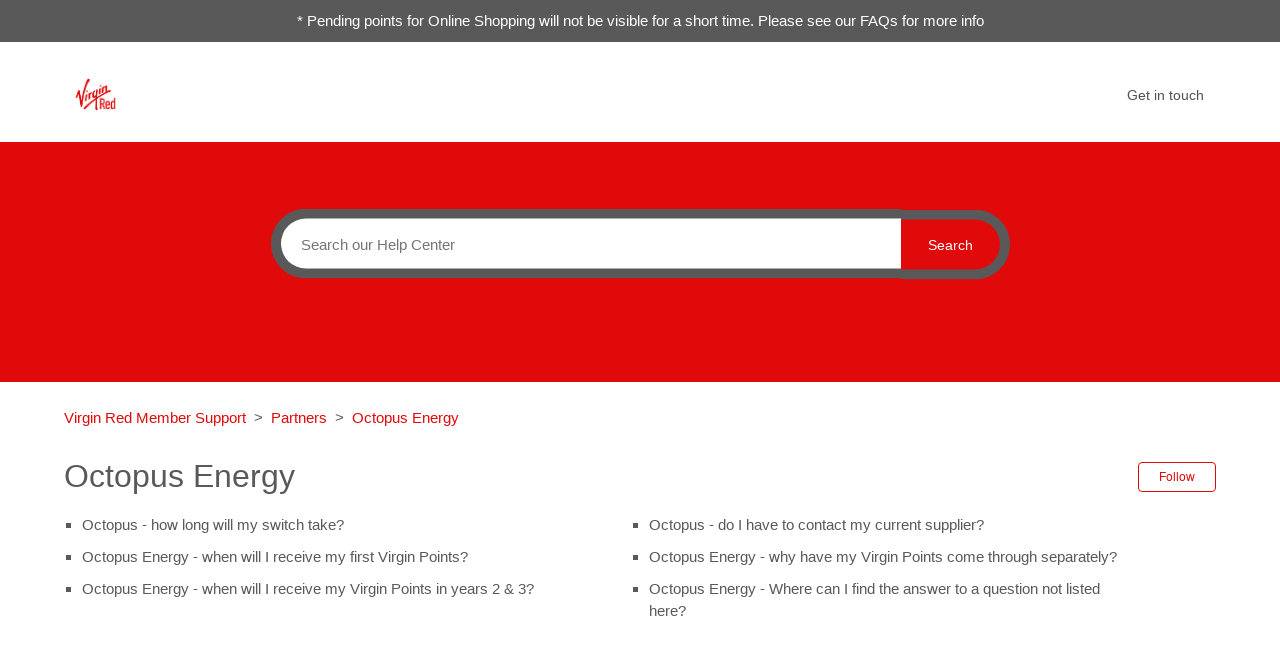

--- FILE ---
content_type: text/html; charset=utf-8
request_url: https://membersupport.red.virgin.com/hc/en-gb/sections/360004256098-Octopus-Energy
body_size: 6038
content:
<!DOCTYPE html>
<html dir="ltr" lang="en-GB">
<head>
  <meta charset="utf-8" />
  <!-- v26900 -->


  <title>Octopus Energy &ndash; Virgin Red Member Support </title>

  <meta name="csrf-param" content="authenticity_token">
<meta name="csrf-token" content="hc:meta:server:1EYm-a1WKyLNHvxWniBPJws1ZWyaPePe5ZqsO2kUPbSmPooj9_NRqEUPKJqOySQ0Dncl1uFqwwq19WuGTi3Rsw">

  <link rel="canonical" href="https://membersupport.red.virgin.com/hc/en-gb/sections/360004256098-Octopus-Energy">
<link rel="alternate" hreflang="en-gb" href="https://membersupport.red.virgin.com/hc/en-gb/sections/360004256098-Octopus-Energy">
<link rel="alternate" hreflang="x-default" href="https://membersupport.red.virgin.com/hc/en-gb/sections/360004256098-Octopus-Energy">

  <link rel="stylesheet" href="//static.zdassets.com/hc/assets/application-f34d73e002337ab267a13449ad9d7955.css" media="all" id="stylesheet" />
    <!-- Entypo pictograms by Daniel Bruce — www.entypo.com -->
    <link rel="stylesheet" href="//static.zdassets.com/hc/assets/theming_v1_support-e05586b61178dcde2a13a3d323525a18.css" media="all" />
  <link rel="stylesheet" type="text/css" href="/hc/theming_assets/693244/360001513217/style.css?digest=41937145399825">

  <link rel="icon" type="image/x-icon" href="/hc/theming_assets/01KCGXF3ESRWEG5R7BK9Y2CKCW">

    <script src="//static.zdassets.com/hc/assets/jquery-ed472032c65bb4295993684c673d706a.js"></script>
    

  <!--
  Template Name: Makem Liva
  Version: v3.1.2
  Author: Allies Interactive
  Website: http://www.diziana.com/
  Corporate Website : http://www.diziana.com
  Contact: support@diziana.com
  Follow: www.twitter.com/dizianaEngage
  Like: www.facebook.com/Diziana.Engage
  Purchase: Diziana.com
  License: You must have a valid license purchased only from
  diziana.com in order to legally use the theme for your project.
  Copyright: © 2019 Allies Interactive Services Pvt. Ltd. All Rights Reserved
-->

<meta content="width=device-width, initial-scale=1.0, maximum-scale=1.0, user-scalable=0" name="viewport" />
<script defer src="https://use.fontawesome.com/releases/v5.0.8/js/all.js"></script>
<script src="https://code.jquery.com/jquery-3.6.0.min.js"></script>

<link rel="stylesheet" href="https://use.fontawesome.com/releases/v5.0.13/css/all.css" integrity="sha384-DNOHZ68U8hZfKXOrtjWvjxusGo9WQnrNx2sqG0tfsghAvtVlRW3tvkXWZh58N9jp"
  crossorigin="anonymous">
<script src="https://cdnjs.cloudflare.com/ajax/libs/URI.js/1.18.0/URI.min.js"></script>
<script src="https://cdnjs.cloudflare.com/ajax/libs/moment.js/2.15.2/moment.min.js"></script>
<script src="/hc/theming_assets/01JBE99HEJDDD507J7BBNHJ5ZC"></script>
<script src="/hc/theming_assets/01JBE99HBEES9FK6DYXTS53XE8"></script>
<script src="/hc/theming_assets/01JBE99HHP6FRQS5BCRN7GG2MQ"></script>
<script>
/**
  * Icon for home category/section blocks
  *
  * Upload icon (ID.png) to assets for default block Icon
  * Upload icon (hover_ID.png) to assets for hover block Icon
  * Replace ID with category/section ID
  * For font-icon, open the icon page and copy the class name attached in the tag as: <!--<i class="fas fa-pencil-alt"></i>-->
  * Font-icon does not need a separate hover counterpart, as it is a font and will change its color as the text color changes.
  *
  * Once asset is uploaded, click on it so details is shown in right pane
  * Copy the text written under script tag and paste it below
  *
  * Your code should look like the below lines -
  *  var assets360000077645 = "";
  *  var assetsHover360000077645 = "";
  *  var assets360000077645 = "fas fa-pencil-alt";
  **/

  // Paste copied code here

</script>

<script>
  /**
   * Returns URL of image
   *
  **/

  function getAssetURLById(id) {
    return {
      blockIcon: window["assets" + id],
      blockHoverIcon: window["assetsHover" + id]
    }
  }

  /**
   * sets the image url from assets id
   *
  **/
  function setIcon(id) {
    var icon = getAssetURLById(id);

    if (icon.blockIcon != undefined) {
      var blockIcon = $("." + id + '-block-icon');
      var blockHoverIcon = $("." + id + '-block-hover-icon');
      var blockFontIcon = $("." + id + '-block-font-icon');

      if (icon.blockIcon.indexOf('fa') == 0) {
        blockFontIcon.addClass(icon.blockIcon);
        blockFontIcon.parent().removeClass('hide');
        blockFontIcon.removeClass('hide');
        blockIcon.hide();
        blockHoverIcon.hide();
      } else {
        blockIcon.attr('src', icon.blockIcon);
        blockHoverIcon.attr('src', icon.blockHoverIcon);
        blockIcon.parent().removeClass('hide');
        blockFontIcon.hide();
        blockIcon.removeClass('hide');
        blockHoverIcon.removeClass('hide');
      }
    }
  }

</script>

<script>
  /** Add banner in community template **/
  function setCommunityBanner(templateName) {
    if ( templateName.indexOf('community') > -1 ) {
      
        $('.hero').removeClass('hero-image chero');
        $('.hero').addClass('community-hero-bg-image');
      
    }
  }
</script>

  <script type="text/javascript" src="/hc/theming_assets/693244/360001513217/script.js?digest=41937145399825"></script>
</head>
<body class="">
  
  
  

  
  <section id="announcement_bar">
    <p>* Pending points for Online Shopping will not be visible for a short time. Please see our FAQs for more info</p>
  </section>


<header class="header-wrapper">
  
  <div class="header">
    <div class="logo">
      <a title="Home" href="/hc/en-gb">
      <img src="/hc/theming_assets/01KCGXF3ESRWEG5R7BK9Y2CKCW" alt="Logo"> </a>
    </div>
    <div class="nav-wrapper">
      <span class="icon-menu"></span>
      <nav class="user-nav" id="user-nav">
         <a class="submit-a-request" href="/hc/en-gb/requests/new"> Get in touch </a>
      </nav>

    </div>
  </div>
</header>

<section class="hero ">
  <div class="hero-inner container">
    <form role="search" class="search search-full" data-search="" data-instant="true" autocomplete="off" action="/hc/en-gb/search" accept-charset="UTF-8" method="get"><input type="hidden" name="utf8" value="&#x2713;" autocomplete="off" /><input type="search" name="query" id="query" placeholder="Search" autocomplete="off" aria-label="Search" />
<input type="submit" name="commit" value="Search" /></form>
    
    <span id="search_placeholder_text" data-value="Search our Help Center " style="display:none;">
    </span>
     <script>
      var searchPlaceholder = $("span#search_placeholder_text").data('value');
      $('#query').attr('placeholder', searchPlaceholder);
    </script>
    
  </div>
</section>

  <main role="main">
    <script>
  var _templateName = "sections";
</script>

<section class="sub-nav-wrapper">
  <div class="container">
    <nav class="sub-nav">
      <ol class="breadcrumbs">
  
    <li title="Virgin Red Member Support ">
      
        <a href="/hc/en-gb">Virgin Red Member Support </a>
      
    </li>
  
    <li title="Partners">
      
        <a href="/hc/en-gb/categories/360002616338-Partners">Partners</a>
      
    </li>
  
    <li title="Octopus Energy">
      
        <a href="/hc/en-gb/sections/360004256098-Octopus-Energy">Octopus Energy</a>
      
    </li>
  
</ol>

      <script>
        var catID = $('.breadcrumbs li:nth-child(2) a')
          .attr('href').match(/[0-9]+/)[0]
      </script>
    </nav>
  </div>
</section>

<div class="container">
<div class="section-container">
   

    <section class="section-content">
      <header class="page-header">

        <h1>
          Octopus Energy 
        </h1>
        <div class="section-subscribe dropdown" aria-haspopup="true">
  <a class="dropdown-toggle" role="button" data-auth-action="signin" aria-selected="false" title="Opens a sign-in dialogue" href="#">Follow</a>
  <span class="dropdown-menu" role="menu" aria-expanded="false">
      <a rel="nofollow" role="menuitem" aria-selected="false" data-method="post" href="/hc/en-gb/sections/360004256098-Octopus-Energy/subscription.html?subscribe_to_grandchildren=false">New articles</a>
      <a rel="nofollow" role="menuitem" aria-selected="false" data-method="post" href="/hc/en-gb/sections/360004256098-Octopus-Energy/subscription.html?subscribe_to_grandchildren=true">New articles and comments</a>
  </span>
</div>


          </header>
        


      
      
      <ul class="article-list">
        
        <li class="article-list-item ">
          
          <a href="/hc/en-gb/articles/360014584277-Octopus-how-long-will-my-switch-take" class="article-list-link" title="Octopus - how long will my switch take? "> Octopus - how long will my switch take? </a>
        </li>
        
        <li class="article-list-item ">
          
          <a href="/hc/en-gb/articles/360014584317-Octopus-do-I-have-to-contact-my-current-supplier" class="article-list-link" title="Octopus - do I have to contact my current supplier? "> Octopus - do I have to contact my current supplier? </a>
        </li>
        
        <li class="article-list-item ">
          
          <a href="/hc/en-gb/articles/360014665078-Octopus-Energy-when-will-I-receive-my-first-Virgin-Points" class="article-list-link" title="Octopus Energy - when will I receive my first Virgin Points? "> Octopus Energy - when will I receive my first Virgin Points? </a>
        </li>
        
        <li class="article-list-item ">
          
          <a href="/hc/en-gb/articles/360014584257-Octopus-Energy-why-have-my-Virgin-Points-come-through-separately" class="article-list-link" title="Octopus Energy - why have my Virgin Points come through separately? "> Octopus Energy - why have my Virgin Points come through separately? </a>
        </li>
        
        <li class="article-list-item ">
          
          <a href="/hc/en-gb/articles/360014584237-Octopus-Energy-when-will-I-receive-my-Virgin-Points-in-years-2-3" class="article-list-link" title="Octopus Energy - when will I receive my Virgin Points in years 2 &amp; 3? "> Octopus Energy - when will I receive my Virgin Points in years 2 &amp; 3? </a>
        </li>
        
        <li class="article-list-item ">
          
          <a href="/hc/en-gb/articles/360014584337-Octopus-Energy-Where-can-I-find-the-answer-to-a-question-not-listed-here" class="article-list-link" title="Octopus Energy - Where can I find the answer to a question not listed here?"> Octopus Energy - Where can I find the answer to a question not listed here?</a>
        </li>
        
      </ul>
       
    </section>
  </div>
</div>
  </main>

  <footer class="footer">

  

  <div class="footer-bottom">
    <div class="footer-inner">
      <p>Copyright &copy;
        <span id="year"></span> Virgin Red Member Support . All right reserved. | 
          <a href="https://www.virgin.com/virgin-red/terms-and-conditions" title="Terms and Conditions">Terms and Conditions |
          <a href="https://www.virgin.com/virgin-red/privacy-policy" title="Privacy Policy">Privacy Policy</a>
        <br/>
        <a target="_blank" title="Theme Designed By Diziana" href="http://www.diziana.com/">Zendesk Theme Designed by Diziana</a>
            
      </p>
      

      
      <div class="footer-content">
        <ul class="share">
           
          <li>
            <a title="Follow us on twitter" class="twitter" href="http://www.twitter.com/virginred">
              <i class="fab fa-twitter"></i>
            </a>
          </li>
           
          <li>
            <a title="Like us on facebook" class="facebook" href="http://www.facebook.com/virginred">
              <i class="fab fa-facebook-f"></i>
            </a>
          </li>
             
          <li>
            <a title="Follow us on instagram" class="instagram" href="http://www.instagram.com/virginred">
              <i class="fab fa-instagram"></i>
            </a>
          </li>
          
        </ul>
        <div class="footer-language-selector">
          
        </div>
      </div>

    </div>
  </div>

</footer>

<script>

  var newDate = new Date();
  var year = newDate.getFullYear();

  $('#year').html(year);

</script>


  <!-- / -->

  
  <script src="//static.zdassets.com/hc/assets/en-gb.90127aaf1e44f1f99743.js"></script>
  

  <script type="text/javascript">
  /*

    Greetings sourcecode lurker!

    This is for internal Zendesk and legacy usage,
    we don't support or guarantee any of these values
    so please don't build stuff on top of them.

  */

  HelpCenter = {};
  HelpCenter.account = {"subdomain":"virginred","environment":"production","name":"Virgin Red Support"};
  HelpCenter.user = {"identifier":"da39a3ee5e6b4b0d3255bfef95601890afd80709","email":null,"name":"","role":"anonymous","avatar_url":"https://assets.zendesk.com/hc/assets/default_avatar.png","is_admin":false,"organizations":[],"groups":[]};
  HelpCenter.internal = {"asset_url":"//static.zdassets.com/hc/assets/","web_widget_asset_composer_url":"https://static.zdassets.com/ekr/snippet.js","current_session":{"locale":"en-gb","csrf_token":"hc:hcobject:server:7qLiPJ-Q8XygZvsFd9RPByVv8MNdkU4hqrSD_p944d-c2k7mxTWL9ih3L8lnPSQUIC2weSbGbvX620RDuEEN2A","shared_csrf_token":null},"usage_tracking":{"event":"section_viewed","data":"BAh7CDoPc2VjdGlvbl9pZGwrCGIB7dFTADoLbG9jYWxlSSIKZW4tZ2IGOgZFVDoKX21ldGF7DDoPYWNjb3VudF9pZGkD/JMKOhNoZWxwX2NlbnRlcl9pZGwrCP4KsdFTADoNYnJhbmRfaWRsKwgBJ8PRUwA6DHVzZXJfaWQwOhN1c2VyX3JvbGVfbmFtZUkiDkFOT05ZTU9VUwY7B1Q7BkkiCmVuLWdiBjsHVDoaYW5vbnltb3VzX3RyYWNraW5nX2lkMA==--de44dd939ba63f2ffcf40ab8595f157281e901b5","url":"https://membersupport.red.virgin.com/hc/activity"},"current_record_id":null,"current_record_url":null,"current_record_title":null,"current_text_direction":"ltr","current_brand_id":360001513217,"current_brand_name":"Virgin Red","current_brand_url":"https://virginred.zendesk.com","current_brand_active":true,"current_path":"/hc/en-gb/sections/360004256098-Octopus-Energy","show_autocomplete_breadcrumbs":true,"user_info_changing_enabled":false,"has_user_profiles_enabled":true,"has_end_user_attachments":true,"user_aliases_enabled":false,"has_anonymous_kb_voting":false,"has_multi_language_help_center":true,"show_at_mentions":true,"embeddables_config":{"embeddables_web_widget":false,"embeddables_help_center_auth_enabled":false,"embeddables_connect_ipms":false},"answer_bot_subdomain":"static","gather_plan_state":"subscribed","has_article_verification":true,"has_gather":true,"has_ckeditor":false,"has_community_enabled":false,"has_community_badges":true,"has_community_post_content_tagging":false,"has_gather_content_tags":true,"has_guide_content_tags":true,"has_user_segments":true,"has_answer_bot_web_form_enabled":false,"has_garden_modals":false,"theming_cookie_key":"hc-da39a3ee5e6b4b0d3255bfef95601890afd80709-2-preview","is_preview":false,"has_search_settings_in_plan":true,"theming_api_version":1,"theming_settings":{"announcement_text":"* Pending points for Online Shopping will not be visible for a short time. Please see our FAQs for more info","announcement_enabled":true,"brand_color":"rgba(225, 10, 10, 1)","brand_text_color":"#FFFFFF","text_color":"rgba(89, 89, 89, 1)","link_color":"rgba(225, 10, 10, 1)","background_color":"#FFFFFF","minimal_header":"show","header_background_color":"#FFFFFF","header_text_color":"#525252","minimal_footer":"show","footer_background_color":"rgba(255, 255, 255, 1)","footer_text_color":"rgba(89, 89, 89, 1)","heading_font":"-apple-system, BlinkMacSystemFont, 'Segoe UI', Helvetica, Arial, sans-serif","text_font":"-apple-system, BlinkMacSystemFont, 'Segoe UI', Helvetica, Arial, sans-serif","logo":"/hc/theming_assets/01KCGXF3ESRWEG5R7BK9Y2CKCW","favicon":"/hc/theming_assets/01KCGXF3ESRWEG5R7BK9Y2CKCW","hero_image_visibility":false,"homepage_banner_bg_color":"rgba(225, 10, 10, 1)","homepage_background_image":"/hc/theming_assets/01JBE99K76H2HSBRE7DB08CFVJ","show_community_bg_image":true,"community_banner_bg_color":"#3F3F3F","community_background_image":"/hc/theming_assets/01JBE99KPAW03GJB3T0GRZM04C","error_image":"/hc/theming_assets/01JBE99M1TQ0DNMBSFRP6K4RPQ","search_placeholder_text":"Search our Help Center ","search_placeholder_text_dc":"NONE","category_block_visibility":false,"custom_block_visibility":true,"show_knowledge_base_tree":false,"first_block_icon":"/hc/theming_assets/01JBE99MCNYW798PJJ0QJ1AADZ","first_block_hover_icon":"/hc/theming_assets/01JBE99MRM7R7SZV2JY4AQXZY2","first_block_font_icon":"NONE","first_block_title":"FAQs","first_block_title_dc":"NONE","first_block_url":"/hc/en-gb/articles/360015658257-FAQs","second_block_icon":"/hc/theming_assets/01KCGXF3ESRWEG5R7BK9Y2CKCW","second_block_hover_icon":"/hc/theming_assets/01JBE99NHGAGY0B7R02MVS0936","second_block_font_icon":"NONE","second_block_title":"What is Virgin Red?","second_block_title_dc":"NONE","second_block_url":"/hc/en-gb/articles/360013785157","third_block_icon":"/hc/theming_assets/01JBE99NWNA4XYSFCCRQNB0KEB","third_block_hover_icon":"/hc/theming_assets/01JBE99P9F140Y1C0140XQ5JNZ","third_block_font_icon":"NONE","third_block_title":"Discover our UK Partners","third_block_title_dc":"NONE","third_block_url":"/hc/en-gb/articles/360015224118","fourth_block_icon":"/hc/theming_assets/01JBE99PNXX2JW9QS2DGQN15WN","fourth_block_hover_icon":"/hc/theming_assets/01JBE99Q1T97613Y6EBNBHEMJN","fourth_block_font_icon":"NONE","fourth_block_title":"Discover our US Partners","fourth_block_title_dc":"NONE","fourth_block_url":"https://membersupport.red.virgin.com/hc/en-gb/articles/4412314065553-A-Z-of-US-Partners","fifth_block_icon":"/hc/theming_assets/01JBE99QCBZBKJ8A2W4F5N0ZBW","fifth_block_hover_icon":"/hc/theming_assets/01JBE99QQ2DN1TP1KMRF5Z3N8W","fifth_block_font_icon":"NONE","fifth_block_title":"Member Support","fifth_block_title_dc":"NONE","fifth_block_url":"/hc/en-gb/requests/new","catgsec_sidebar_visibility":false,"menu_title":"Menu","menu_title_dc":"NONE","show_articles_in_section":true,"comment_block_visibility":false,"sidebar_block_visibility":false,"meta_block_visibility":false,"article_share_block_visibility":false,"show_recently_viewed_articles":true,"show_related_articles":true,"article_menu_title":"Menu","article_menu_title_dc":"NONE","search_sidebar":true,"twitter_link":"http://www.twitter.com/virginred","facebook_link":"http://www.facebook.com/virginred","youtube_link":"#","linkedin_link":"#","instagram_link":"http://www.instagram.com/virginred"},"has_pci_credit_card_custom_field":true,"help_center_restricted":false,"is_assuming_someone_else":false,"flash_messages":[],"user_photo_editing_enabled":true,"user_preferred_locale":"en-gb","base_locale":"en-gb","login_url":"https://virginred.zendesk.com/access?locale=en-gb\u0026brand_id=360001513217\u0026return_to=https%3A%2F%2Fmembersupport.red.virgin.com%2Fhc%2Fen-gb%2Fsections%2F360004256098-Octopus-Energy","has_alternate_templates":true,"has_custom_statuses_enabled":false,"has_hc_generative_answers_setting_enabled":false,"has_generative_search_with_zgpt_enabled":false,"has_suggested_initial_questions_enabled":false,"has_guide_service_catalog":true,"has_service_catalog_search_poc":false,"has_service_catalog_itam":false,"has_csat_reverse_2_scale_in_mobile":false,"has_knowledge_navigation":false,"has_unified_navigation":false,"has_unified_navigation_eap_access":false,"has_csat_bet365_branding":false,"version":"v26900","dev_mode":false};
</script>

  
  <script src="//static.zdassets.com/hc/assets/moment-3b62525bdab669b7b17d1a9d8b5d46b4.js"></script>
  <script src="//static.zdassets.com/hc/assets/hc_enduser-3fe137bd143765049d06e1494fc6f66f.js"></script>
  
  
</body>
</html>

--- FILE ---
content_type: text/css; charset=utf-8
request_url: https://membersupport.red.virgin.com/hc/theming_assets/693244/360001513217/style.css?digest=41937145399825
body_size: 23213
content:
/* Route 101 Ltd */

html .recent-activity-item-comment, .recent-activity-item-meta {
  display: none; 
  
}
  #announcement_bar {
  	background-color: rgba(89, 89, 89, 1);
  }

.margin-top-10 {
  margin-top: 10px;
}
  
  #announcement_bar p {
    color: white;
  	text-align: center;
  	margin-top: 0;
  	margin-bottom: 20px;
  	padding: 10px 0;
  }

/*
  Template Name: Makem Liva
  Version: v3.1.2
  Author: Allies Interactive
  Website: http://www.diziana.com/
  Corporate Website : http://www.diziana.com
  Contact: support@diziana.com
  Follow: www.twitter.com/dizianaEngage
  Like: www.facebook.com/Diziana.Engage
  Purchase: Diziana.com
  License: You must have a valid license purchased only from
  diziana.com in order to legally use the theme for your project.
  Copyright: © 2019 Allies Interactive Services Pvt. Ltd. All Rights Reserved
*/
@charset "UTF-8";
/***** Base *****/

* {
  -webkit-box-sizing: border-box;
  box-sizing: border-box;
}

body {
  background-color: #FFFFFF;
  color: rgba(89, 89, 89, 1);
  font-family: -apple-system, BlinkMacSystemFont, 'Segoe UI', Helvetica, Arial, sans-serif;
  font-size: 15px;
  font-weight: 400;
  line-height: 1.5;
  -webkit-font-smoothing: antialiased;
  -moz-osx-font-smoothing: grayscale;
}
@media (min-width: 1024px) {
  body > main {
    min-height: 65vh;
  }
}

h1,
h2,
h3,
h4,
h5,
h6 {
  font-family: -apple-system, BlinkMacSystemFont, 'Segoe UI', Helvetica, Arial, sans-serif;
  font-weight: 400;
  margin-top: 0;
}

div1 {
  background-color: lightgrey;
  width: 300px;
  padding: 50px;
  margin: 20px;
}

h1 {
  font-size: 25px;
  line-height: 32px;
}
@media (min-width:768px) {
  h1 {
    font-size: 32px;
    line-height: 45px;
  }
}

h2 {
  font-size: 22px;
}

h3 {
  font-size: 18px;
  font-weight: 600;
}

h4 {
  font-size: 16px;
}

a {
  color: rgba(225, 10, 10, 1);
  text-decoration: none;
}

a:active,
a:focus,
a:hover {
  text-decoration: underline;
}

iframe,
img {
  max-width: 100%;
}

input,
textarea {
  color: #000;
  font-size: 14px;
}

input {
  font-weight: 300;
  max-width: 100%;
  -webkit-box-sizing: border-box;
  box-sizing: border-box;
  outline: none;
  -webkit-transition: border .12s ease-in-out;
  transition: border .12s ease-in-out;
}

input:focus {
  border: 1px solid rgba(225, 10, 10, 1);
}

input[disabled] {
  background-color: #ddd;
}

select {
  -webkit-appearance: none;
  -moz-appearance: none;
  background: url($assets-dropdown-arrow-svg) no-repeat #fff;
  background-position: right 10px center;
  border: 1px solid #ddd;
  border-radius: 4px;
  padding: 8px 30px 8px 10px;
  outline: none;
  color: #555;
  width: 100%;
}

[dir="rtl"] select {
  padding: 8px 10px 8px 30px;
  background-position: left 10px center;
}

select:focus {
  border: 1px solid rgba(225, 10, 10, 1);
}

select::-ms-expand {
  display: none;
}

textarea {
  border: 1px solid #ddd;
  border-radius: 2px;
  resize: vertical;
  width: 100%;
  outline: none;
  padding: 10px;
}

textarea:focus {
  border: 1px solid rgba(225, 10, 10, 1);
}

.container {
  max-width: 1160px;
  margin: 0 auto;
  padding: 0 5%;
}

main > p {
  padding: 1% 5% 0;
  max-width: 1160px;
  margin: 0 auto;
}
@media (min-width: 1160px) {
  .container {
    padding: 0;
    width: 90%;
  }

  main > p {
    width: 90%;
    padding: 1% 0;
  }
}

.container-divider {
  border-top: solid 1px #ddd;
  margin-bottom: 20px;
}

ul {
  list-style: none;
  margin: 0;
  padding: 0;
}

.error-page a {
  color: #FFFFFF;
  background-color: rgba(225, 10, 10, 1);
  padding: 10px;
  text-decoration: none;
}

.error-page p {
  margin-bottom: 25px;
}

.error-page {
  text-align: center;
  max-width: 1160px;
  margin: 0 auto;
  padding: 0 5%;
}
@media (min-width: 1160px) {
  .error-page {
    padding: 0;
    width: 90%;
  }
}

.dropdown-toggle::after {
  color: inherit;
}

/***** Buttons *****/

.button,
[role="button"] {
  border: 1px solid rgba(225, 10, 10, 1);
  border-radius: 4px;
  color: rgba(225, 10, 10, 1);
  cursor: pointer;
  display: inline-block;
  font-size: 12px;
  font-weight: 500;
  line-height: 2.34;
  margin: 0;
  padding: 0 20px;
  text-align: center;
  -webkit-transition: background-color .12s ease-in-out, border-color .12s ease-in-out, color .15s ease-in-out;
  transition: background-color .12s ease-in-out, border-color .12s ease-in-out, color .15s ease-in-out;
  -webkit-user-select: none;
  -moz-user-select: none;
  -ms-user-select: none;
  user-select: none;
  white-space: nowrap;
  width: auto;
  -webkit-touch-callout: none;
}

.button::after,
[role="button"]::after {
  color: inherit;
}

.button:active,
.button:focus,
.button:hover,
.button[aria-selected="true"],
[role="button"]:active,
[role="button"]:focus,
[role="button"]:hover,
[role="button"][aria-selected="true"] {
  background-color: rgba(225, 10, 10, 1);
  color: #FFFFFF;
  text-decoration: none;
}

.button[aria-selected="true"]:active,
.button[aria-selected="true"]:focus,
.button[aria-selected="true"]:hover,
[role="button"][aria-selected="true"]:active,
[role="button"][aria-selected="true"]:focus,
[role="button"][aria-selected="true"]:hover {
  background-color: #c90909;
  border-color: #c90909;
}

.button[data-disabled],
[role="button"][data-disabled] {
  cursor: default;
}

.button-large,
input[type="submit"] {
  background-color: rgba(225, 10, 10, 1);
  border: 0;
  border-radius: 4px;
  color: #FFFFFF;
  font-size: 14px;
  font-weight: 400;
  line-height: 2.72;
  width: auto;
  padding: 0 1em;
}
@media (min-width:768px) {
  .button-large,
  input[type="submit"] {
    padding: 0 1.9286em;
    min-width: 100px;
  }
}

.button-large:active,
.button-large:focus,
.button-large:hover,
input[type="submit"]:active,
input[type="submit"]:focus,
input[type="submit"]:hover {
  background-color: #c90909;
}

.button-large[disabled],
input[type="submit"][disabled] {
  background-color: #ddd;
}

.button-secondary {
  color: #666;
  border: 1px solid #ddd;
  background-color: transparent;
}

.button-secondary:active,
.button-secondary:focus,
.button-secondary:hover {
  color: rgba(89, 89, 89, 1);
  border: 1px solid #ddd;
  background-color: #f7f7f7;
}

/***** Tables *****/

.table {
  width: 100%;
  table-layout: fixed;
}
@media (min-width: 768px) {
  .table {
    table-layout: auto;
  }
}

.table th,
.table th a {
  color: #8c8c8c;
  font-size: 13px;
  text-align: left;
}

[dir="rtl"] .table th,
[dir="rtl"] .table th a {
  text-align: right;
}

.table tr {
  border-bottom: 1px solid #ddd;
  display: -webkit-box;
  display: -ms-flexbox;
  display: flex;
  padding: 20px 0;
  -webkit-box-align: center;
  -ms-flex-align: center;
  align-items: center;
  -webkit-box-pack: justify;
  -ms-flex-pack: justify;
  justify-content: space-between;
}
@media (min-width: 768px) {
  .table tr {
    display: table-row;
  }
}

.table td {
  display: block;
}
@media (min-width: 768px) {
  .table td {
    display: table-cell;
  }
}
@media (min-width: 1024px) {
  .table td,
  .table th {
    padding: 20px 30px;
  }
}
@media (min-width: 768px) {
  .table td,
  .table th {
    padding: 10px 20px;
    height: 60px;
  }
}

/***** Forms *****/

.form {
  max-width: 650px;
}

.form-field~.form-field {
  margin-top: 25px;
}

.form-field label {
  display: block;
  font-size: 13px;
  font-weight: 600;
  margin-bottom: 5px;
}

.form-field input {
  border: 1px solid #ddd;
  border-radius: 4px;
  padding: 10px;
  width: 100%;
}

.form-field input:focus {
  border: 1px solid rgba(225, 10, 10, 1);
}

.form-field input[type="text"] {
  border: 1px solid #ddd;
  border-radius: 4px;
}

.form-field input[type="text"]:focus {
  border: 1px solid rgba(225, 10, 10, 1);
}

.form-field input[type="checkbox"] {
  width: auto;
  display: inline-block;
}

.form-field input[type="checkbox"]+p {
  display: inline-block;
}

.form-field .nesty-input {
  border-radius: 4px;
  height: 40px;
  line-height: 40px;
  outline: none;
  vertical-align: middle;
}

.form-field .nesty-input:focus {
  border: 1px solid rgba(225, 10, 10, 1);
  text-decoration: none;
}

.form-field textarea {
  vertical-align: middle;
}

.form-field input[type="checkbox"]+label {
  margin: 0 0 0 10px;
}

[dir="rtl"] .form-field input[type="checkbox"]+label {
  margin: 0 10px 0 0;
}

.form-field.required > label::after {
  content: "*";
  color: #f00;
  margin-left: 2px;
}

[dir="rtl"] .form-field.required > label::after {
  margin-right: 2px;
  margin-left: 0;
}

.form-field p {
  color: #8c8c8c;
  font-size: 13px;
  margin: 5px 0;
}

[data-loading="true"] input,
[data-loading="true"] textarea {
  background: transparent url($assets-loader-gif) 99% 50% no-repeat;
  background-size: 16px 16px;
}

.form footer {
  padding-top: 30px;
}

.form footer a {
  color: #8c8c8c;
  cursor: pointer;
  margin-right: 15px;
}

[dir="rtl"] .form footer a {
  margin-left: 15px;
  margin-right: 0;
}

.form .suggestion-list {
  font-size: 13px;
  margin-top: 30px;
}

.form .suggestion-list .searchbox {
  border: solid 1px #ededed;
  border-radius: 4px;
}

.form .suggestion-list label {
  border-bottom: 1px solid #ededed;
  display: block;
  padding: 8px 10px;
  font-weight: 600;
}

.form .suggestion-list ul {
  padding: 5px 0;
}

.form .suggestion-list li {
  padding: 5px 10px;
}

.form .suggestion-list li a:visited {
  color: #c90909;
}

/***** Header *****/

.header-wrapper {
  background-color: #FFFFFF;
}

.header {
  max-width: 1160px;
  margin: 0 auto;
  padding: 0 5%;
  position: relative;
  -webkit-box-align: center;
  -ms-flex-align: center;
  align-items: center;
  display: -webkit-box;
  display: -ms-flexbox;
  display: flex;
  height: 65px;
  -webkit-box-pack: justify;
  -ms-flex-pack: justify;
  justify-content: space-between;
}
@media (min-width: 1160px) {
  .header {
    padding: 0;
    width: 90%;
  }
}

.logo img {
  vertical-align: middle;
  max-height: 45px;
}
@media (min-width:480px) {
  .logo img {
    max-height: 63px;
  }
}

.user-nav {
  display: inline-block;
  position: absolute;
  white-space: nowrap;
}

.user-nav[aria-expanded="true"] > a {
  color: rgba(225, 10, 10, 1);
  display: block;
  margin: 20px 5%;
}
@media (min-width: 1100px) {
  .user-nav {
    position: relative;
  }

  .user-nav[aria-expanded="true"] > a {
    margin: 20px;
  }
}

.user-nav[aria-expanded="true"] {
  background-color: #fff;
  border-bottom: solid 1px #ddd;
  border-top: solid 1px #ddd;
  right: 0;
  left: 0;
  top: 65px;
  z-index: 1;
}

.nav-wrapper a {
  border: 0;
  color: #525252;
  display: none;
  font-size: 14px;
  padding: 0 12px 0 0;
  width: auto;
  font-weight: 500;
  vertical-align: middle;
}

[dir="rtl"] .nav-wrapper a {
  padding: 0 0 0 20px;
}

[dir="rtl"] .nav-wrapper a:last-child {
  padding: 0 5px;
}
@media (min-width: 1100px) {
  .nav-wrapper a {
    display: inline-block;
  }

  .nav-wrapper {
    text-align: right;
  }
}

.nav-wrapper a:active,
.nav-wrapper a:focus,
.nav-wrapper a:hover {
  background-color: transparent;
  text-decoration: underline;
}

.nav-wrapper a.login,
.nav-wrapper a.login:hover {
  display: inline-block;
  background-color: #00000052;
  padding: 2px 12px;
  border-radius: 4px;
  line-height: 2.34;
  vertical-align: middle;
  text-decoration: none;
}

.nav-wrapper .icon-menu {
  display: inline-block;
  margin-right: 3px;
  color: #525252;
}

[dir="rtl"] .nav-wrapper .icon-menu {
  margin-left: 3px;
  margin-right: 0;
}
@media (min-width: 380px) {
  [dir="rtl"] .nav-wrapper .icon-menu {
    margin-left: 5px;
  }

  .nav-wrapper .icon-menu {
    margin-right: 10px;
  }
}
@media (min-width: 1100px) {
  .nav-wrapper .icon-menu {
    display: none;
  }
}
@media (min-width: 1100px) {
  .nav-wrapper .icon-menu {
    display: none;
  }
}

/***** User info in header *****/

.user-info {
  display: inline-block;
}

.user-info .dropdown-toggle::after {
  display: none;
}
@media (min-width: 768px) {
  .user-info .dropdown-toggle::after {
    display: inline-block;
  }
}

.user-info > [role="button"] {
  border: 0;
  color: #525252;
  min-width: 0;
  padding: 0;
  white-space: nowrap;
  font-weight: 500;
}

.user-info > [role="button"]:hover {
  color: #525252;
  background-color: transparent;
}

.user-info > [role="button"]::after {
  color: inherit;
}

#user #user-name {
  display: none;
  font-size: 14px;
}
@media (min-width: 768px) {
  #user #user-name {
    display: inline-block;
  }
}

#user #user-name:hover {
  text-decoration: underline;
}

/***** User avatar *****/

.user-avatar {
  height: 25px;
  width: 25px;
  border-radius: 50%;
  display: inline-block;
  vertical-align: middle;
}
@media (min-width:768px) {
  .user-avatar {
    margin-right: 10px;
  }

  [dir="rtl"] .user-avatar {
    margin-left: 10px;
  }
}

.avatar {
  display: inline-block;
  position: relative;
}

.avatar img {
  min-height: 40px;
  min-width: 40px;
}

.avatar .icon-agent::before {
  background-color: rgba(225, 10, 10, 1);
  border: 2px solid #fff;
  border-radius: 50%;
  bottom: -4px;
  color: #FFFFFF;
  content: "\1F464";
  font-size: 14px;
  height: 14px;
  line-height: 14px;
  position: absolute;
  right: -2px;
  text-align: center;
  width: 14px;
}

[dir="rtl"] .avatar .icon-agent::before {
  left: -2px;
  right: 0;
}

.footer {
  border-top: solid 1px #ededed;
  color: rgba(89, 89, 89, 1);
  margin-top: 40px;
}

.footer a {
  color: rgba(89, 89, 89, 1);
}

.footer-inner {
  max-width: 1160px;
  margin: 0 auto;
  padding: 0 5%;
  display: -webkit-box;
  display: -ms-flexbox;
  display: flex;
  -ms-flex-wrap: wrap;
  flex-wrap: wrap;
  -webkit-box-pack: justify;
  -ms-flex-pack: justify;
  justify-content: space-between;
}
@media (min-width: 1160px) {
  .footer-inner {
    padding: 0;
    width: 90%;
  }
}

.footer-links {
  display: -webkit-box;
  display: -ms-flexbox;
  display: flex;
  -webkit-box-orient: vertical;
  -webkit-box-direction: normal;
  -ms-flex-direction: column;
  flex-direction: column;
  -webkit-box-flex: 1;
  -ms-flex: 1 0 180px;
  flex: 1 0 180px;
  margin-bottom: 30px;
  max-width: 50%;
}
@media (min-width: 420px) {
  .footer-links {
    max-width: 100%;
  }
}

.footer-language-selector {
  color: #8c8c8c;
  display: inline-block;
  font-weight: 300;
}

.footer-top {
  background-color: rgba(255, 255, 255, 1);
  padding: 30px 0 0;
}

.footer-bottom {
  background-color: #fafafa;
  padding: 10px 0;
}

.footer-bottom > .footer-inner {
  -webkit-box-align: center;
  -ms-flex-align: center;
  align-items: center;
  -webkit-box-orient: vertical;
  -webkit-box-direction: normal;
  -ms-flex-direction: column;
  flex-direction: column;
  text-align: center;
  margin-bottom: 12px;
}
@media (min-width: 920px) {
  .footer-bottom > .footer-inner {
    -webkit-box-orient: horizontal;
    -webkit-box-direction: normal;
    -ms-flex-direction: row;
    flex-direction: row;
    text-align: justify;
    margin-bottom: 0;
  }
}

.footer-content {
  -webkit-box-align: center;
  -ms-flex-align: center;
  align-items: center;
  display: -webkit-box;
  display: -ms-flexbox;
  display: flex;
}

.footer-inner ul.share {
  margin-right: 15px;
}

[dir="rtl"] .footer-inner ul.share {
  margin-right: 0;
  margin-left: 15px;
}

.footer-inner ul.share,
.footer-inner ul.share > li {
  height: 25px;
}

.footer-inner ul.share > li > a {
  color: #fff;
  font-size: .9em;
  text-align: center;
}

.copyright {
  margin-top: 0;
}
@media (min-width: 920px) {
  .copyright {
    margin-top: 15px;
  }
}

/***** Breadcrumbs *****/

.breadcrumbs {
  margin: 10px 0 0;
  padding: 0;
}

.breadcrumbs li {
  display: inline;
  max-width: 450px;
  overflow: hidden;
  text-overflow: ellipsis;
}

.breadcrumbs li+li::before {
  content: ">";
  margin: 0 4px;
}

.breadcrumbs li a,
.breadcrumbs li a:visited {
  font-weight: 500;
}

/***** Search field *****/

.full-width {
  margin: 0 auto;
  width: 100%;
}
@media (min-width: 768px) {
  .full-width {
    width: 70%;
  }
}

.search {
  position: relative;
  -webkit-box-flex: 1;
  -ms-flex: 1 0 58%;
  flex: 1 0 58%;
  text-align: left;
  max-height: 47px;
}

[dir="rtl"] .search {
  display: -webkit-box;
  display: -ms-flexbox;
  display: flex;
  -webkit-box-orient: horizontal;
  -webkit-box-direction: reverse;
  -ms-flex-direction: row-reverse;
  flex-direction: row-reverse;
  -webkit-box-pack: center;
  -ms-flex-pack: center;
  justify-content: center;
}

.search input[type="search"] {
  border-radius: 20px;
  -webkit-box-sizing: border-box;
  box-sizing: border-box;
  color: #999;
  height: 35px;
  padding-left: 40px;
  padding-right: 20px;
  -webkit-appearance: none;
  width: 50%;
}
@media(min-width:1024px) {
  .search input[type="search"] {
    width: 100%;
  }
}

[dir="rtl"] .search input[type="search"] {
  padding-left: 40px;
  padding-right: 20px;
}

.search input[type="search"]:focus {
  border: 1px solid rgba(225, 10, 10, 1);
}

.search::before {
  position: relative;
  top: 50%;
  -webkit-transform: translateY(-50%);
  transform: translateY(-50%);
  background-color: #fff;
  color: rgba(225, 10, 10, 1);
  content: "\1F50D";
  font-size: 18px;
  position: absolute;
  right: 15px;
}

[dir="rtl"] .search::before {
  left: 15px;
  right: auto;
}

.search-full {
  text-align: center;
  bottom: 30px;
  width: 100%;
  margin: 15px 0;
}

.search-full input[type="search"] {
  padding-left: 10px;
  padding-right: 10px;
  height: 70px;
  font-size: 1em;
  width: 70%;
  background-color: #fff;
  color: rgba(89, 89, 89, 1);
  font-weight: 500;
  border-radius: 50px 0 0 50px;
  -webkit-border-radius: 50px 0 0 50px;
  -moz-border-radius: 50px 0 0 50px;
  -ms-border-radius: 50px 0 0 50px;
  -o-border-radius: 50px 0 0 50px;
  border-color: rgba(89, 89, 89, 1);
  border-style: solid none solid solid;
  border-width: 10px 0 10px 10px;
}
@media (min-width:480px) {
  .search-full input[type="search"] {
    padding-left: 20px;
    padding-right: 40px;
  }
}

[dir="rtl"] .search-full input[type="search"] {
  padding-left: 40px;
  padding-right: 20px;
}

.search-full::before {
  color: #c90909;
  font-size: 1.5em;
  right: 15px;
  left: auto;
  display: none;
}

[dir="rtl"] .search-full::before {
  left: 15px;
  right: auto;
}

.search input[type="submit"] {
  height: 70px;
  border-radius: 0 50px 50px 0;
  -webkit-border-radius: 0 50px 50px 0;
  -moz-border-radius: 0 50px 50px 0;
  -ms-border-radius: 0 50px 50px 0;
  -o-border-radius: 0 50px 50px 0;
  margin-left: -4px;
  border-color: rgba(89, 89, 89, 1);
  border-style: solid solid solid none;
  border-width: 10px 10px 10px 0;
}

/***** Hero component *****/

.hero {
  height: 240px;
  position: relative;
  text-align: center;
  width: 100%;
  background-color: rgba(225, 10, 10, 1);
}

.hero-image {
  background-image: url(/hc/theming_assets/01JBE99K76H2HSBRE7DB08CFVJ);
  background-size: cover;
  max-width: 100%;
}

.detail-strip {
  position: absolute;
  text-align: center;
  width: 100%;
  bottom: 0;
  background: #0000006b;
  text-align: center;
  color: #fff;
  font-size: 1.1em;
}

.detail-strip p {
  margin: 10px 0;
}

.detail-strip .submit-a-request {
  margin-left: 8px;
}

[dir="rtl"] .detail-strip .submit-a-request {
  margin-left: 0;
  margin-right: 8px;
}

.hero-inner {
  max-width: 900px;
  position: relative;
  top: 50%;
  transform: translateY(-50%);
  -moz-transform: translateY(-50%);
  -ms-transform: translateY(-50%);
  -o-transform: translateY(-50%);
  -webkit-transform: translateY(-50%);
}

.page-header.search-page-header {
  -ms-flex-direction: column;
  -webkit-box-orient: vertical;
  -webkit-box-direction: normal;
  flex-direction: column;
  -webkit-box-align: baseline;
  -ms-flex-align: baseline;
  align-items: baseline;
}

.page-header {
  display: -webkit-box;
  display: -ms-flexbox;
  display: flex;
  -webkit-box-orient: horizontal;
  -webkit-box-direction: normal;
  -ms-flex-direction: row;
  flex-direction: row;
  -ms-flex-wrap: wrap;
  flex-wrap: wrap;
  -webkit-box-pack: justify;
  -ms-flex-pack: justify;
  justify-content: space-between;
  margin: 10px 0;
  -webkit-box-align: baseline;
  -ms-flex-align: baseline;
  align-items: baseline;
}
@media (min-width: 768px) {
  .page-header {
    -webkit-box-align: baseline;
    -ms-flex-align: baseline;
    align-items: baseline;
    -webkit-box-orient: horizontal;
    -webkit-box-direction: normal;
    -ms-flex-direction: row;
    flex-direction: row;
    margin: 0;
  }
}
@media (min-width: 768px) {
  .category-content .page-header {
    -webkit-box-orient: vertical;
    -webkit-box-direction: normal;
    -ms-flex-direction: column;
    flex-direction: column;
  }
}

.page-header .section-subscribe {
  -ms-flex-negative: 0;
  flex-shrink: 0;
  display: -webkit-box;
  display: -ms-flexbox;
  display: flex;
  margin-bottom: 10px;
  -webkit-box-align: center;
  -ms-flex-align: center;
  align-items: center;
}

.section-content .page-header {
  -webkit-box-orient: horizontal;
  -webkit-box-direction: normal;
  -ms-flex-direction: row;
  flex-direction: row;
  margin-top: 10px;
  -webkit-box-align: center;
  -ms-flex-align: center;
  align-items: center;
}

.page-header h1 {
  margin-bottom: 10px;
}

.page-header.ctopic-page h1 {
  margin-bottom: 10px;
  -webkit-box-align: center;
  -ms-flex-align: center;
  align-items: center;
  display: -webkit-box;
  display: -ms-flexbox;
  display: flex;
}
@media (min-width:768px) {
  .page-header.ctopic-page h1 {
    margin-bottom: 0;
  }
}

.page-header-description {
  margin: 0 0 15px;
  word-break: break-word;
}
@media (min-width: 1024px) {
  .page-header-description {
    -ms-flex-preferred-size: 100%;
    flex-basis: 100%;
    margin: 0 0 30px;
  }
}

.page-header .icon-lock::before {
  content: "\1F512";
  font-size: 20px;
  position: relative;
  left: -5px;
  vertical-align: baseline;
}

[dir="rtl"] .page-header .icon-lock::before {
  left: 0;
  right: -5px;
}

.sub-nav {
  display: -webkit-box;
  display: -ms-flexbox;
  display: flex;
  -webkit-box-orient: vertical;
  -webkit-box-direction: normal;
  -ms-flex-direction: column;
  flex-direction: column;
  -webkit-box-pack: justify;
  -ms-flex-pack: justify;
  justify-content: space-between;
  margin-bottom: 0;
  padding: 15px 0;
}
@media (min-width: 768px) {
  .sub-nav {
    -webkit-box-align: center;
    -ms-flex-align: center;
    align-items: center;
    -webkit-box-orient: horizontal;
    -webkit-box-direction: normal;
    -ms-flex-direction: row;
    flex-direction: row;
  }
}
@media (min-width: 768px) {
  .sub-nav input[type="search"] {
    min-width: 300px;
  }
}

.sub-nav input[type="search"]::after {
  font-size: 15px;
}

/***** Blocks *****/

/* Used in Homepage#categories and Community#topics */

.blocks-list {
  display: -webkit-box;
  display: -ms-flexbox;
  display: flex;
  -ms-flex-wrap: wrap;
  flex-wrap: wrap;
  -webkit-box-pack: center;
  -ms-flex-pack: center;
  justify-content: center;
  list-style: none;
  padding: 0;
  margin: 0 -8px;
}

.topics-list.blocks-list {
  margin: 0;
}

.blocks-item,
.blocks-item.custom {
  -webkit-box-sizing: border-box;
  box-sizing: border-box;
  color: rgba(225, 10, 10, 1);
  display: -webkit-box;
  display: -ms-flexbox;
  display: flex;
  -webkit-box-flex: 1;
  -ms-flex: 1 0 200px;
  flex: 1 0 200px;
  -webkit-box-orient: vertical;
  -webkit-box-direction: normal;
  -ms-flex-direction: column;
  flex-direction: column;
  -webkit-box-pack: center;
  -ms-flex-pack: center;
  justify-content: center;
  text-align: center;
  margin: 1.5%;
}

.topics-item.blocks-item {
  border: 1px solid rgba(225, 10, 10, 1);
  border-radius: 4px;
}
@media (min-width: 480px) {
  .category.blocks-item,
  .custom.blocks-item {
    border-radius: 4px;
    margin: 0 8px 20px;
  }
}

.blocks-item-internal {
  background-color: transparent;
  border: 1px solid #ddd;
}

.blocks-item-internal .icon-lock::before {
  content: "\1F512";
  font-size: 15px;
  bottom: 5px;
  position: relative;
}

.blocks-item-internal a {
  color: rgba(89, 89, 89, 1);
}

.blocks-item-link {
  color: #FFFFFF;
  padding: 15px 5px;
  word-break: break-word;
}

.categories .blocks-item-link {
  color: rgba(225, 10, 10, 1);
}

.blocks-item-link:active,
.blocks-item-link:focus,
.blocks-item-link:hover {
  text-decoration: none;
}

.topics .blocks-item-title {
  margin-bottom: 0;
}

.blocks-item-description {
  margin: 0;
}

.blocks-item-description:not(:empty) {
  margin-top: 10px;
}

.blocks-item .svg-inline--fa,
.blocks-item > i {
  font-size: 2.5em;
  margin-bottom: 10px;
}

.block-hover-icon,
.block-icon {
  max-height: 55px;
  margin-bottom: 10px;
}

.blocks-item-title {
  margin: 0;
  font-size: 14px;
  word-wrap: break-word;
}

.topics .blocks-item-title {
  font-size: 17px;
}
@media(min-width:430px) {
  .blocks-item-link {
    padding: 30px 9px;
  }
}

.block-hover-icon {
  display: none;
}

.blocks-item:active .block-icon,
.blocks-item:focus .block-icon,
.blocks-item:hover .block-icon {
  display: inline-block;
}
@media (min-width: 480px) {
  .blocks-item:active,
  .blocks-item:focus,
  .blocks-item:hover {
    background-color: rgba(225, 10, 10, 1);
  }

  .block-hover-icon,
  .blocks-item:active .block-icon,
  .blocks-item:focus .block-icon,
  .blocks-item:hover .block-icon {
    display: none;
  }

  .blocks-item:active .block-hover-icon,
  .blocks-item:focus .block-hover-icon,
  .blocks-item:hover .block-hover-icon {
    display: inline-block;
    margin: 0 auto 10px;
  }

  .blocks-item:active *,
  .blocks-item:focus *,
  .blocks-item:hover * {
    color: #FFFFFF;
    text-decoration: none;
  }
}

/***** Homepage *****/

.section {
  margin-bottom: 20px;
}
@media (min-width: 768px) {
  .section {
    margin-bottom: 60px;
  }
}

.section h2 {
  margin-bottom: 10px;
  text-align: center;
}

.support-head {
  -webkit-box-flex: 1;
  -ms-flex: 1 0 40%;
  flex: 1 0 40%;
}

.support-head p {
  color: #FFFFFF;
  font-weight: 600;
  font-size: 1.6em;
  padding-top: 15px;
}
@media(min-width:480px) {
  .support-head p {
    font-size: 2em;
    text-align: left;
    padding-top: 0;
  }

  [dir="rtl"] .support-head p {
    text-align: right;
  }
}

.categories.blocks {
  margin-bottom: 40px;
}

.categories {
  padding: 25px 0;
  background-color: #f7f7f7;
}
@media (min-width:480px) {
  .categories {
    padding: 25px 0 0;
  }
}

.activities {
  -webkit-box-orient: vertical;
  -ms-flex-direction: column;
  flex-direction: column;
}

.articles h3 {
  margin-bottom: 5px;
}
@media(min-width:768px) {
  .activities {
    display: -webkit-box;
    display: -ms-flexbox;
    display: flex;
    -webkit-box-orient: horizontal;
    -webkit-box-direction: normal;
    -ms-flex-direction: row;
    flex-direction: row;
    -ms-flex-wrap: wrap;
    flex-wrap: wrap;
  }

  .articles h3 {
    margin-bottom: 22px;
  }
}

.activities .activity,
.activities .articles {
  -webkit-box-flex: 1;
  -webkit-box-pack: start;
  -ms-flex-pack: start;
  justify-content: flex-start;
  text-align: center;
}

.activities .articles {
  -ms-flex: 1 0 410px;
  -webkit-box-flex: 1;
  flex: 1 0 410px;
}

.activities .activity {
  -ms-flex: 1 0 350px;
  -webkit-box-flex: 1;
  flex: 1 0 350px;
  padding: 0 20px;
  border: 1px solid #b2b2b2;
  height: 100%;
  margin: 0 0 20px;
}

.activities .recent-articles {
  -ms-flex: 1 0 350px;
  -webkit-box-flex: 1;
  flex: 1 0 350px;
  margin: 0 0 60px;
}
@media(min-width:792px) {
  .activities .recent-articles {
    margin: 0 auto;
  }
}

.activities .activity h2 {
  margin-top: 20px;
}

.activities .recent-articles h3,
.activities h2,
.activities h3 {
  font-size: 22px;
  font-weight: 500;
  text-transform: capitalize;
  text-align: left;
}

[dir="rtl"] .activities .recent-articles h3,
[dir="rtl"] .activities h2,
[dir="rtl"] .activities h3 {
  text-align: right;
}
@media (min-width: 920px) {
  .activities .activity {
    margin-top: 0;
  }
}

/***** Promoted articles *****/

.promoted-articles {
  display: -webkit-box;
  display: -ms-flexbox;
  display: flex;
  -ms-flex-wrap: wrap;
  flex-wrap: wrap;
  -webkit-box-pack: start;
  -ms-flex-pack: start;
  justify-content: flex-start;
  list-style-type: square;
  padding-left: 18px;
}

[dir="rtl"] .promoted-articles {
  padding-right: 18px;
  padding-left: 0;
}
@media (min-width: 920px) {
  .promoted-articles {
    -webkit-box-orient: horizontal;
    -webkit-box-direction: normal;
    -ms-flex-direction: row;
    flex-direction: row;
  }
}

.promoted-articles-item {
  -webkit-box-flex: 1;
  -ms-flex: 1 0 100%;
  flex: 1 0 100%;
}

.promoted-articles-item a,
.recent-articles a,
.related-articles a {
  color: rgba(89, 89, 89, 1);
}

.promoted-articles-item a {
  display: block;
  padding: 5px 0;
  font-weight: 500;
  margin-right: 20px;
  max-width: 100%;
}

[dir="rtl"] .promoted-articles-item a {
  margin-left: 20px;
  margin-right: 0;
}

/***** Community section in homepage *****/

.community {
  text-align: center;
}

.community-image {
  min-height: 300px;
  background-image: url($community_image);
  background-position: center;
  background-repeat: no-repeat;
  max-width: 100%;
  margin-bottom: 20px;
}

.community-hero-bg-color {
  background-color: #3F3F3F;
}

/***** Recent activity *****/

.recent-activity-header {
  margin-bottom: 20px;
  font-size: 18px;
  font-weight: 600;
}

.recent-activity-list,
.recent-articles li,
.related-articles li {
  list-style-type: square;
  padding: 0;
  list-style-position: outside;
  text-align: left;
  margin-left: 18px;
}

[dir="rtl"] .recent-activity-list,
[dir="rtl"] .recent-articles li,
[dir="rtl"] .related-articles li {
  text-align: right;
  margin-left: 0;
  margin-right: 18px;
}

.recent-activity-list a,
.recent-articles li a,
.related-articles li a {
  font-weight: 500;
}

.recent-activity-item {
  padding: 5px 0;
}

.recent-activity-item-parent,
.recent-activity-item-time {
  display: none;
}

.recent-activity-item-link,
.recent-activity-item-parent {
  margin: 6px 0;
  color: rgba(89, 89, 89, 1);
  width: 100%;
}
@media (min-width: 768px) {
  .recent-activity-item-link,
  .recent-activity-item-parent {
    width: 70%;
    margin: 0;
  }
}

.recent-activity-item-meta {
  display: inline-block;
  margin: 0;
  float: none;
}

.recent-activity-item-comment {
  color: #8c8c8c;
  display: inline-block;
  font-size: 13px;
}

.recent-activity-item-comment {
  padding-left: 5px;
}

[dir="rtl"] .recent-activity-item-comment {
  padding-right: 5px;
  padding-left: 0;
}

.recent-activity-item-comment::before {
  display: inline-block;
}

.recent-activity-item-comment span::before {
  color: rgba(225, 10, 10, 1);
  content: "\1F4AC";
  display: inline-block;
  font-size: 15px;
  padding-right: 3px;
  vertical-align: middle;
}

[dir="rtl"] .recent-activity-item-comment span::before {
  padding-left: 3px;
  padding-right: 0;
}

.recent-activity-controls {
  padding: 15px 10px 20px 0;
  text-align: right;
}

[dir="rtl"] .recent-activity-controls {
  padding: 15px 0 20px 10px;
  text-align: left;
}

.recent-activity-controls a {
  color: #FFFFFF;
  background-color: rgba(225, 10, 10, 1);
  padding: 8px 10px;
  border-radius: 4px;
}

.recent-activity-controls a:hover {
  color: #FFFFFF;
  background-color: #c90909;
  text-decoration: none;
}

/***** Category pages *****/

.category-container {
  display: -webkit-box;
  display: -ms-flexbox;
  display: flex;
  -ms-flex-wrap: wrap;
  flex-wrap: wrap;
  -webkit-box-pack: end;
  -ms-flex-pack: end;
  justify-content: flex-end;
  -webkit-box-orient: vertical;
  -webkit-box-direction: normal;
  -ms-flex-direction: column;
  flex-direction: column;
}

.category-content,
.sidebar {
  -webkit-box-flex: 1;
  -ms-flex: 1;
  flex: 1;
}

,
.diziana-category-sidebar-menu a.active,
.diziana-category-sidebar-menu a:hover {
  background-color: rgba(225, 10, 10, 1);
  color: #FFFFFF;
  text-decoration: none;
}

.diziana-category-sidebar-menu a,
.sidenav-item {
  word-break: break-word;
  display: block;
  border: solid 1px rgba(225, 10, 10, 1);
  margin-top: 5px;
  padding: 12px 20px;
  text-transform: capitalize;
}

.diziana-category-sidebar-menu a p {
  margin: 0;
}

p.list-item .list-item-icon {
  right: 40px;
  position: absolute;
}

.list-item .list-item-icon .hover-icon {
  display: none;
}

span.list-item-icon {
  display: none;
}

.sidenav-item {
  padding: 10px;
}

.article-container .collapsible-sidebar,
.category-container .collapsible-sidebar,
.section-container .collapsible-sidebar {
  max-height: 44px;
  padding: 0;
}

.collapsible-sidebar-title.menu-title::after {
  right: 15px;
}

[dir="rtl"] .collapsible-sidebar-title.menu-title::after {
  right: auto;
  left: 15px;
}

.collapsible-sidebar-title.menu-title {
  border: solid 1px rgba(225, 10, 10, 1);
  padding: 10px 15px;
  margin-bottom: -1px;
}

.category-content {
  margin-top: 20px;
}

.article-container,
.category-container,
.section-container {
  margin-top: 10px;
}
@media (min-width: 1024px) {
  .menu-title {
    display: none;
  }

  .article-container,
  .category-container,
  .section-container {
    margin-top: 0;
  }

  .category-container {
    -webkit-box-orient: horizontal;
    -webkit-box-direction: row;
    -ms-flex-direction: row;
    flex-direction: row;
  }

  .diziana-category-sidebar-menu > li:first-child > a {
    margin-top: 10px;
  }

  .category-content {
    -webkit-box-flex: 1;
    -ms-flex: 1 0 75%;
    flex: 1 0 75%;
    margin-top: 9px;
  }

  #article-container .collapsible-sidebar.sidebar {
    margin-top: 20px;
  }

  .collapsible-sidebar.sidebar {
    -webkit-box-flex: 0;
    -ms-flex: 0 0 25%;
    flex: 0 0 25%;
    padding-right: 30px;
    max-height: none;
    margin-top: 10px;
  }

  [dir="rtl"] .collapsible-sidebar.sidebar {
    padding-left: 30px;
    padding-right: 0;
  }
}

.section-tree {
  display: -webkit-box;
  display: -ms-flexbox;
  display: flex;
  -webkit-box-orient: vertical;
  -webkit-box-direction: normal;
  -ms-flex-direction: column;
  flex-direction: column;
  -ms-flex-wrap: wrap;
  flex-wrap: wrap;
  -webkit-box-pack: justify;
  -ms-flex-pack: justify;
  justify-content: space-between;
}

.section-tree .section {
  margin-bottom: 0;
}

.section-tree .section h3 {
  margin-bottom: 5px;
}
@media (min-width: 768px) {
  .section-tree {
    -webkit-box-orient: horizontal;
    -webkit-box-direction: normal;
    -ms-flex-direction: row;
    flex-direction: row;
  }

  .section-tree .section {
    margin-bottom: 40px;
  }

  .section-tree .section h3 {
    margin-bottom: 18px;
  }
}

.section-tree .section {
  -webkit-box-flex: initial;
  -ms-flex: initial;
  flex: initial;
}
@media (min-width: 768px) {
  .section-tree .section {
    -webkit-box-flex: 0;
    -ms-flex: 0 0 45%;
    flex: 0 0 45%;
    /* Two columns for tablet and desktop. Leaving 5% separation between columns */
  }
}

.section-tree .icon-lock::before {
  vertical-align: baseline;
}

.section-tree-title a {
  color: rgba(89, 89, 89, 1);
}

.section-tree .see-all-articles {
  display: block;
  padding: 15px 0;
}

.article-list {
  list-style-type: square;
  padding-left: 18px;
  display: -webkit-box;
  display: -ms-flexbox;
  display: flex;
  -ms-flex-wrap: wrap;
  flex-wrap: wrap;
  text-align: left;
}

[dir="rtl"] .article-list {
  text-align: right;
  padding-right: 18px;
  padding-left: 0;
}

.article-list-item {
  -webkit-box-flex: 1;
  -ms-flex: 1 0 420px;
  flex: 1 0 420px;
  padding: 5px 0;
  max-width: 100%;
  -ms-flex-wrap: wrap;
  flex-wrap: wrap;
  padding-right: 30px;
  padding-left: 0;
}

[dir="rtl"] .article-list-item {
  padding-left: 30px;
  padding-right: 0;
}

.icon-star {
  vertical-align: bottom;
}

.icon-star::before {
  color: rgba(225, 10, 10, 1);
}

.article-list-item a {
  color: rgba(89, 89, 89, 1);
  display: inline-block;
  max-width: 90%;
  vertical-align: top;
  word-wrap: break-word;
  word-break: normal;
}

/***** Section pages *****/

/***** Sub-Section list *****/

ul.section-list {
  list-style-type: disc;
  padding-left: 18px;
  padding-right: 0;
  display: -webkit-box;
  display: -ms-flexbox;
  display: flex;
  -webkit-box-orient: horizontal;
  -webkit-box-direction: normal;
  -ms-flex-direction: row;
  flex-direction: row;
  -ms-flex-wrap: wrap;
  flex-wrap: wrap;
  -webkit-box-pack: justify;
  -ms-flex-pack: justify;
  justify-content: space-between;
}

[dir="rtl"] ul.section-list {
  padding-left: 0;
  padding-right: 18px;
}

.section-list .section-list-item {
  -webkit-box-flex: 1;
  -ms-flex: 1 0 420px;
  flex: 1 0 420px;
  max-width: 100%;
  font-size: 15px;
  padding: 5px 0;
}

.section-list-item a {
  color: #2e2e2e;
  display: inline-block;
  max-width: 90%;
  vertical-align: top;
  font-size: 15px;
  font-weight: 400;
}

.section-list-item i {
  margin-right: 5px;
  margin-left: 0;
  font-size: 16px;
}

[dir="rtl"] .section-list-item i {
  margin-left: 5px;
  margin-right: 0;
}

.section-container {
  display: -webkit-box;
  display: -ms-flexbox;
  display: flex;
  -webkit-box-pack: end;
  -ms-flex-pack: end;
  justify-content: flex-end;
  -webkit-box-orient: vertical;
  -webkit-box-direction: normal;
  -ms-flex-direction: column;
  flex-direction: column;
}

.section-content {
  -webkit-box-flex: 1;
  -ms-flex: 1;
  flex: 1;
  margin-top: 20px;
}
@media (min-width: 1024px) {
  .section-container {
    -webkit-box-orient: horizontal;
    -webkit-box-direction: normal;
    -ms-flex-direction: row;
    flex-direction: row;
  }

  .section-content {
    -webkit-box-flex: 1;
    -ms-flex: 1 0 75%;
    flex: 1 0 75%;
    margin-top: 0;
  }
}

.section-subscribe .dropdown-toggle::after {
  display: none;
}

/***** Article *****/

.article {
  /*
  * The article grid is defined this way to optimize readability:
  * Sidebar | Content | Free space
  * 17%     | 66%     | 17%
  */
  display: -webkit-box;
  display: -ms-flexbox;
  display: flex;
  -webkit-box-orient: vertical;
  -webkit-box-direction: reverse;
  -ms-flex-direction: column-reverse;
  flex-direction: column-reverse;
  -webkit-box-flex: 1;
  -ms-flex: 1 0 auto;
  flex: 1 0 auto;
  margin-top: 15px;
}

.article-content-container {
  min-width: 75%;
}
@media (min-width: 1024px) {
  .article {
    -webkit-box-orient: horizontal;
    -webkit-box-direction: normal;
    -ms-flex-direction: row;
    flex-direction: row;
    -webkit-box-flex: 1;
    -ms-flex: 1 0 75%;
    flex: 1 0 75%;
    min-width: 640px;
    margin-top: 0;
  }
}

.article-container {
  display: -webkit-box;
  display: -ms-flexbox;
  display: flex;
  -webkit-box-orient: vertical;
  -webkit-box-direction: normal;
  -ms-flex-direction: column;
  flex-direction: column;
}
@media (min-width: 1024px) {
  .article-container {
    -webkit-box-orient: horizontal;
    -webkit-box-direction: row;
    -ms-flex-direction: row;
    flex-direction: row;
  }
}

.article-header {
  display: -webkit-box;
  display: -ms-flexbox;
  display: flex;
  -webkit-box-orient: horizontal;
  -webkit-box-direction: normal;
  -ms-flex-direction: row;
  flex-direction: row;
  -ms-flex-wrap: wrap;
  flex-wrap: wrap;
  -webkit-box-align: end;
  -ms-flex-align: end;
  align-items: flex-end;
  -webkit-box-pack: justify;
  -ms-flex-pack: justify;
  justify-content: center;
}
@media (min-width:1024px) {
  .article-header {
    margin: 20px 0 10px;
  }
}

.author-wrapper {
  display: -webkit-box;
  display: -ms-flexbox;
  display: flex;
  -webkit-box-pack: justify;
  -ms-flex-pack: justify;
  justify-content: space-between;
  vertical-align: middle;
  width: 100%;
  -webkit-box-align: center;
  -ms-flex-align: center;
  align-items: center;
  -ms-flex-wrap: wrap;
  flex-wrap: wrap;
}
@media(min-width:480px) {
  .follow_nowrap.article-header {
    -ms-flex-wrap: nowrap;
    flex-wrap: nowrap;
  }

  .follow_nowrap .author-wrapper {
    width: auto;
  }
}

.follow_nowrap .artice-author-meta,
.follow_nowrap .article-title {
  margin-bottom: 0;
}

.follow_nowrap .artice-author-meta {
  width: auto;
}

.article-author {
  margin-bottom: 10px;
  margin-top: 10px;
}

.article-title {
  -ms-flex-preferred-size: 100%;
  flex-basis: 100%;
  margin-bottom: 0;
}

.article-title .icon-lock::before {
  content: "\1F512";
  font-size: 20px;
  position: relative;
  left: -5px;
  vertical-align: baseline;
}

[dir="rtl"] .article-title .icon-lock::before {
  left: 0;
  right: -5px;
}

.article [role="button"] {
  -ms-flex-negative: 0;
  flex-shrink: 0;
  /*Avoid collapsing elements in Safari (https://github.com/philipwalton/flexbugs#1-minimum-content-sizing-of-flex-items-not-honored)*/
  width: auto;
}
@media (min-width: 768px) {
  .article [role="button"] {
    width: auto;
  }
}

.article-info {
  max-width: 100%;
}

.article-meta {
  display: inline-block;
  margin-left: 10px;
  vertical-align: middle;
}

[dir="rtl"] .article-meta {
  margin-right: 10px;
  margin-left: 0;
}

.article-body img {
  height: auto;
  max-width: 100%;
}

.article-body ol,
.article-body ul {
  padding-left: 20px;
  list-style-position: outside;
  margin: 20px 0 20px 20px;
}

[dir="rtl"] .article-body ol,
[dir="rtl"] .article-body ul {
  padding-right: 20px;
  padding-left: 0;
  margin-left: 0;
  margin-right: 20px;
}

.article-body li > ol,
.article-body li > ul,
.article-body ol > ol,
.article-body ol > ul,
.article-body ul > ol,
.article-body ul > ul {
  margin: 0;
}

.article-body ul {
  list-style-type: square;
}

.article-body a:visited {
  color: #c90909;
}

.article-body td {
  border: solid 1px #ededed;
  padding: 6px 12px;
}

.table-responsive {
  max-width: 100%;
  overflow: auto;
}

.article-body code {
  background: #f7f7f7;
  border: 1px solid #ddd;
  border-radius: 3px;
  padding: 0 5px;
  margin: 0 2px;
}

.article-body pre {
  background: #f7f7f7;
  border: 1px solid #ddd;
  border-radius: 3px;
  padding: 10px 15px;
  overflow: auto;
  white-space: pre;
}

.article-body blockquote {
  border-left: 1px solid #ddd;
  color: #8c8c8c;
  font-style: italic;
  padding: 0 15px;
}

.article-body > p:last-child {
  margin-bottom: 0;
}

.article-content {
  line-height: 1.6;
  margin: 0 0 40px;
  word-wrap: break-word;
}
@media (min-width:768px) {
  /*   .article-content {
  margin: 0 0 40px;
} */
}

.article-footer {
  -webkit-box-align: center;
  -ms-flex-align: center;
  align-items: center;
  display: -webkit-box;
  display: -ms-flexbox;
  display: flex;
  -webkit-box-pack: justify;
  -ms-flex-pack: justify;
  justify-content: space-between;
  padding-bottom: 20px;
}

.article-comment-count {
  color: #8c8c8c;
  font-weight: 300;
}

.article-comment-count:hover {
  text-decoration: none;
}

.article-comment-count .icon-comments {
  color: rgba(225, 10, 10, 1);
  content: "\1F4AC";
  display: inline-block;
  font-size: 18px;
  padding: 5px;
}

.section-articles.collapsible-sidebar {
  max-height: 42px;
}

.section-articles .article-sidebar-item {
  margin-left: 10px;
}
@media (min-width:1024px) {
  .section-articles .article-sidebar-item {
    margin-left: 0;
  }

  .section-articles.collapsible-sidebar {
    max-height: 100%;
  }

  .article-sidebar.section-article-sidebar {
    padding: 30px 0 0 30px;
  }

  [dir="rtl"] .article-sidebar.section-article-sidebar {
    padding: 20px 30px 0 0;
  }
}

.section-articles.collapsible-sidebar .collapsible-sidebar-title {
  margin: 0;
  padding: 9px 10px;
}

.section-articles h3.collapsible-sidebar-title {
  border: 1px solid rgba(225, 10, 10, 1);
}

.article-sidebar {
  -webkit-box-flex: 1;
  -ms-flex: 1 0 auto;
  flex: 1 0 auto;
  margin-bottom: 20px;
  padding: 0;
}
@media (min-width: 1024px) {
  .section-articles.collapsible-sidebar .collapsible-sidebar-title {
    margin: 0;
    padding: 10px;
  }

  [dir="rtl"] .section-articles.collapsible-sidebar .collapsible-sidebar-title {
    margin: 0;
    padding: 10px 0 10px 10px;
  }

  .article-sidebar {
    border: 0;
    -webkit-box-flex: 0;
    -ms-flex: 0 0 25%;
    flex: 0 0 25%;
    height: auto;
    padding: 0 30px 0 0;
  }

  [dir="rtl"] .article-sidebar {
    padding: 0 0 0 30px;
  }
}

.article-relatives {
  border-top: 1px solid #ddd;
  display: -webkit-box;
  display: -ms-flexbox;
  display: flex;
  -webkit-box-orient: vertical;
  -webkit-box-direction: normal;
  -ms-flex-direction: column;
  flex-direction: column;
}
@media (min-width: 768px) {
  .article-relatives {
    -webkit-box-orient: horizontal;
    -webkit-box-direction: normal;
    -ms-flex-direction: row;
    flex-direction: row;
  }
}

.article-relatives a {
  color: rgba(225, 10, 10, 1);
}

.article-relatives > * {
  -webkit-box-flex: 1;
  -ms-flex: 1 0 auto;
  flex: 1 0 auto;
  margin-right: 0;
  -ms-flex-preferred-size: 47%;
  flex-basis: 47%;
  margin: 20px 0;
}
@media (min-width: 768px) {
  .article-relatives > * {
    margin-right: 20px;
    -webkit-box-flex: 1;
    -ms-flex: 1 0 47%;
    flex: 1 0 47%;
    margin-bottom: 20px;
  }

  [dir="rtl"] .article-relatives > * {
    margin-right: 0;
    margin-left: 20px;
  }
}

.vote-block {
  padding-bottom: 15px;
}

.article-votes {
  border-top: 1px solid #ddd;
  padding: 15px 0 5px;
  text-align: center;
}

.new-submit-link {
  padding: 0 0 10px;
}
@media (min-width:768px) {
  .new-submit-link {
    padding: 0 0 20px;
  }
}

.article-vote {
  background: transparent;
  border: 1px solid rgba(225, 10, 10, 1);
  color: rgba(225, 10, 10, 1);
  margin: 10px 5px;
  min-width: 90px;
  width: auto;
}

.article-vote::before {
  font-size: 8px;
  margin-right: 10px;
}

[dir="rtl"] .article-vote::before {
  margin-right: 0;
  margin-left: 10px;
}

.article-vote::after {
  content: attr(title);
  /* Yes/No label*/
}

.article-vote:active,
.article-vote:focus {
  background-color: transparent;
  color: rgba(225, 10, 10, 1);
}

.article-vote:hover {
  background-color: rgba(225, 10, 10, 1);
}

.article-vote:hover::after,
.article-vote:hover::before,
.article-vote[aria-selected="true"]::after,
.article-vote[aria-selected="true"]::before {
  color: #FFFFFF;
}

.article-vote-up::before {
  content: "\2713";
}

.article-vote-down::before {
  content: "\2715";
}

.article-more-questions {
  text-align: center;
  line-height: 38px;
}

.article-return-to-top {
  border-top: 1px solid #ddd;
}
@media (min-width: 1024px) {
  .article-return-to-top {
    display: none;
  }
}

.article-return-to-top a {
  color: rgba(89, 89, 89, 1);
  display: block;
  padding: 20px 0;
}

.article-return-to-top a:focus,
.article-return-to-top a:hover {
  text-decoration: none;
}

.article-return-to-top .icon-arrow-up::before {
  font-size: 16px;
  margin-left: 5px;
}

[dir="rtl"] .article-return-to-top .icon-arrow-up::before {
  margin-left: 0;
  margin-right: 5px;
}

.article-unsubscribe {
  background-color: rgba(225, 10, 10, 1);
  color: #FFFFFF;
  text-decoration: none;
  vertical-align: middle;
}

.article-subscribe,
.article-unsubscribe {
  vertical-align: middle;
}

.article-unsubscribe:hover {
  background-color: #c90909;
  border-color: #c90909;
}

.sidenav-title {
  font-size: 15px;
  position: relative;
  padding-left: 15px;
}

[dir="rtl"] .sidenav-title {
  padding-right: 15px;
  padding-left: inherit;
}

/* .sidenav-item {
  color: rgba(89, 89, 89, 1);
  display: block;
  padding: 10px;
} */
@media (min-width: 1024px) {
  .sidenav-title {
    padding-left: 0;
  }

  [dir="rtl"] .sidenav-title {
    padding-left: inherit;
    padding-right: 0;
  }
}

.sidenav-item.current-article,
.sidenav-item:hover {
  background-color: rgba(225, 10, 10, 1);
  color: #FFFFFF;
  text-decoration: none;
}

.recent-articles li,
.related-articles li {
  margin: 0 20px 15px 18px;
}

.recent-articles li:last-child,
.related-articles li:last-child {
  margin: 0 20px 5px 18px;
}
@media (max-width:767px) {
  .recent-articles h3,
  .related-articles h3 {
    margin-bottom: 10px;
  }

  .recent-articles {
    margin: 20px 0;
  }

  .related-articles {
    margin: 10px 0 20px;
  }
}

[dir="rtl"] .recent-articles li,
[dir="rtl"] .related-articles li {
  margin: 0 18px 15px 20px;
}

/***** Attachments *****/

/* Styles attachments inside posts, articles and comments */

.attachments .attachment-item {
  padding-left: 20px;
  position: relative;
  margin-bottom: 10px;
}

[dir="rtl"] .attachments .attachment-item {
  padding-left: 0;
  padding-right: 20px;
}

.attachments .attachment-item:last-child {
  margin-bottom: 0;
}

.attachments .attachment-item::before {
  color: rgba(89, 89, 89, 1);
  content: "\1F4CE";
  font-size: 15px;
  left: 0;
  position: absolute;
  top: 5px;
}

[dir="rtl"] .attachments .attachment-item::before {
  left: auto;
  right: 0;
}

.upload-dropzone span {
  color: #8c8c8c;
}

/***** Social share links *****/

.share {
  padding: 0;
  white-space: nowrap;
}

.share a,
.share li {
  display: inline-block;
}

.share a {
  border-radius: 50%;
  height: 25px;
  line-height: 25px;
  overflow: hidden;
  width: 25px;
}

.share a::before {
  color: #8c8c8c;
  display: block;
  font-size: 23px;
  text-align: center;
  width: 100%;
}

.share a:hover {
  text-decoration: none;
}

.share a:hover::before {
  color: rgba(225, 10, 10, 1);
}

.share-twitter::before {
  content: "\e901";
}

.share-facebook::before {
  content: "\e903";
}

.share-linkedin::before {
  content: "\e900";
}

.share-googleplus::before {
  content: "\e902";
}

/***** Comments *****/

/* Styles comments inside articles, posts and requests */

.comment {
  border-bottom: 1px solid #ddd;
  padding: 20px 0;
}

.comment-heading {
  margin-bottom: 5px;
  margin-top: 0;
}

.comment-overview {
  border-bottom: 1px solid #ddd;
  border-top: 1px solid #ddd;
  padding: 20px 0;
}

.comment-overview p {
  margin-top: 0;
}

.comment-callout {
  color: #8c8c8c;
  display: inline-block;
  font-size: 13px;
  margin-bottom: 0;
}

.comment-callout a {
  color: rgba(225, 10, 10, 1);
}

.comment-sorter {
  display: inline-block;
  float: right;
}

[dir="rtl"] .comment-sorter {
  float: left;
}

.comment-sorter a {
  color: #8c8c8c;
  font-size: 13px;
  text-decoration: none;
}

.comment-wrapper {
  display: -webkit-box;
  display: -ms-flexbox;
  display: flex;
  position: relative;
}

.comment-wrapper.comment-official {
  border: 1px solid rgba(225, 10, 10, 1);
  padding: 40px 20px 20px;
}
@media (min-width: 768px) {
  .comment-wrapper.comment-official {
    padding-top: 20px;
  }
}

.comment-info {
  min-width: 0;
  padding-right: 20px;
  width: 100%;
}

[dir="rtl"] .comment-info {
  padding-right: 0;
  padding-left: 20px;
}

.comment-author {
  -webkit-box-align: end;
  -ms-flex-align: end;
  align-items: flex-end;
  display: -webkit-box;
  display: -ms-flexbox;
  display: flex;
  -ms-flex-wrap: wrap;
  flex-wrap: wrap;
  margin-bottom: 20px;
}
@media (min-width: 768px) {
  .comment-author {
    -webkit-box-pack: justify;
    -ms-flex-pack: justify;
    justify-content: space-between;
  }
}

.comment-avatar {
  margin-right: 10px;
}

[dir="rtl"] .comment-avatar {
  margin-left: 10px;
  margin-right: 0;
}

.comment-meta {
  -webkit-box-flex: 1;
  -ms-flex: 1 0 auto;
  flex: 1 0 auto;
}

.comment-labels {
  -ms-flex-preferred-size: 100%;
  flex-basis: 100%;
}
@media (min-width: 768px) {
  .comment-labels {
    -ms-flex-preferred-size: auto;
    flex-basis: auto;
  }
}

.comment .status-label:not(.status-label-official) {
  margin-top: 10px;
}
@media (min-width: 768px) {
  .comment .status-label:not(.status-label-official) {
    margin-top: 0;
  }
}

.comment-form {
  display: -webkit-box;
  display: -ms-flexbox;
  display: flex;
  padding-top: 30px;
  word-wrap: break-word;
}

.comment-container {
  width: 100%;
}

.comment-form-controls {
  display: none;
  margin-top: 10px;
  text-align: left;
}

[dir="ltr"] .comment-form-controls {
  text-align: right;
}

.comment-form-controls input[type="submit"] {
  margin-top: 15px;
}
@media (min-width: 1024px) {
  .comment-form-controls input[type="submit"] {
    margin-left: 15px;
  }

  [dir="rtl"] .comment-form-controls input[type="submit"] {
    margin-left: 0;
    margin-right: 15px;
  }
}

.comment-form-controls input[type="checkbox"] {
  margin-right: 5px;
}

[dir="rtl"] .comment-form-controls input[type="checkbox"] {
  margin-left: 5px;
  margin-right: 0;
}

.comment-ccs {
  display: none;
}

.comment-ccs+textarea {
  margin-top: 10px;
}

.comment-attachments {
  margin-top: 10px;
}

.comment-attachments a {
  color: rgba(225, 10, 10, 1);
}

.comment-body {
  -moz-hyphens: auto;
  -ms-hyphens: auto;
  -webkit-hyphens: auto;
  word-break: break-word;
  font-family: -apple-system, BlinkMacSystemFont, 'Segoe UI', Helvetica, Arial, sans-serif;
  line-height: 1.6;
}

.comment-body img {
  height: auto;
  max-width: 100%;
}

.comment-body ol,
.comment-body ul {
  padding-left: 20px;
  list-style-position: outside;
  margin: 20px 0 20px 20px;
}

[dir="rtl"] .comment-body ol,
[dir="rtl"] .comment-body ul {
  padding-right: 20px;
  padding-left: 0;
  margin-left: 0;
  margin-right: 20px;
}

.comment-body li > ol,
.comment-body li > ul,
.comment-body ol > ol,
.comment-body ol > ul,
.comment-body ul > ol,
.comment-body ul > ul {
  margin: 0;
}

.comment-body ul {
  list-style-type: square;
}

.comment-body a:visited {
  color: #c90909;
}

.comment-body code {
  background: #f7f7f7;
  border: 1px solid #ddd;
  border-radius: 3px;
  padding: 0 5px;
  margin: 0 2px;
}

.comment-body pre {
  background: #f7f7f7;
  border: 1px solid #ddd;
  border-radius: 3px;
  padding: 10px 15px;
  overflow: auto;
  white-space: pre;
}

.comment-body blockquote {
  border-left: 1px solid #ddd;
  color: #8c8c8c;
  font-style: italic;
  padding: 0 15px;
}

[dir="rtl"] .comment-body blockquote {
  border-left: none;
  border-right: 1px solid #ddd;
}

.comment-mark-as-solved {
  display: inline-block;
}

/***** Vote *****/

/* Used in article comments, post comments and post */

.vote {
  display: inline-block;
  text-align: center;
  width: 35px;
}

.vote a {
  outline: none;
}

.vote a:active,
.vote a:focus,
.vote a:hover {
  text-decoration: none;
}

.vote-sum {
  color: #8c8c8c;
  display: block;
  margin: 3px 0;
}

[dir="rtl"] .vote-sum {
  direction: ltr;
  unicode-bidi: bidi-override;
}

.vote-down:hover::before,
.vote-up:hover::before {
  color: rgba(225, 10, 10, 1);
}

.vote-down::before,
.vote-up::before {
  color: #8c8c8c;
  font-size: 24px;
}

.vote-up::before {
  content: "\2B06";
}

.vote-down::before {
  content: "\2B07";
}

.vote-voted::before {
  color: rgba(225, 10, 10, 1);
}

.vote-voted:hover::before {
  color: #c90909;
}

/***** Actions *****/

/* Styles admin and en user actions(edit, delete, change status) in comments and posts */

.actions {
  text-align: center;
  -ms-flex-negative: 0;
  flex-shrink: 0;
  /*Avoid collapsing elements in Safari*/
}

.actions .dropdown-toggle {
  font-size: 0;
  margin: 15px 0;
}

.actions .dropdown-toggle:active::before,
.actions .dropdown-toggle:focus::before,
.actions .dropdown-toggle:hover::before {
  background-color: #f7f7f7;
}

.actions .dropdown-toggle::before {
  background-color: transparent;
  border-radius: 50%;
  color: #8c8c8c;
  content: "\2699";
  display: block;
  font-size: 13px;
  margin: auto;
  padding: 5px;
}

/***** Community *****/

.chero-image {
  background-image: url(/hc/theming_assets/01JBE99KPAW03GJB3T0GRZM04C);
  margin-bottom: 10px;
  background-size: cover;
}

.community-footer {
  padding-top: 20px;
  text-align: center;
}
@media (min-width:768px) {
  .community-footer {
    padding-top: 30px;
  }
}

.community-relatives {
  display: -webkit-box;
  display: -ms-flexbox;
  display: flex;
  -webkit-box-align: start;
  -ms-flex-align: start;
  align-items: flex-start;
  -ms-flex-wrap: wrap;
  flex-wrap: wrap;
  padding-top: 20px;
  padding-bottom: 15px;
  -webkit-box-orient: vertical;
  -webkit-box-direction: normal;
  -ms-flex-direction: column;
  flex-direction: column;
  border-bottom: solid 1px #ddd;
}

.community-featured-posts {
  margin-bottom: 10px;
}

.community-featured-posts h3,
.recent-activity h2 {
  margin-bottom: 5px;
}
@media (min-width: 768px) {
  .community-featured-posts h3,
  .recent-activity h2 {
    margin-bottom: 10px;
  }

  .community-relatives {
    padding-bottom: 30px;
    padding-top: 0;
    -webkit-box-orient: horizontal;
    -webkit-box-direction: normal;
    -ms-flex-direction: row;
    flex-direction: row;
  }

  .community-featured-posts {
    margin-bottom: 0;
  }
}

.community-activity,
.community-featured-posts {
  -webkit-box-flex: 1;
  -ms-flex: 1 0 50%;
  flex: 1 0 50%;
}

.community-header h4 {
  margin-bottom: 0;
}

.community-header {
  margin-bottom: 0;
  padding-bottom: 15px;
  -webkit-box-align: center;
  -ms-flex-align: center;
  align-items: center;
}

.community-topic-header.community-header {
  margin-top: 10px;
}
@media (min-width:768px) {
  .community-topic-header.community-header {
    margin-top: 30px;
  }
}

.post-to-community.page-header-item {
  margin-bottom: 10px;
  display: -webkit-box;
  display: -ms-flexbox;
  display: flex;
  -webkit-box-align: center;
  -ms-flex-align: center;
  align-items: center;
}

.community-activity .recent-activity-controls {
  text-align: left;
}

[dir="rtl"] .community-activity .recent-activity-controls {
  text-align: right;
}
@media (min-width: 768px) {
  .post-to-community {
    margin: 0;
  }

  .post-to-community.page-header-item {
    margin-bottom: 0;
  }
}

/* Community topics grid */

.topics {
  max-width: none;
  width: 100%;
}

.topics .blocks-item {
  -webkit-box-flex: 1;
  -ms-flex: 1 0 240px;
  flex: 1 0 240px;
}

.topics .blocks-list {
  margin: 0 -8px;
}
@media (min-width: 768px) {
  .topics .blocks-list {
    margin: 0 -15px;
  }

  .topics .blocks-item {
    margin: 0 15px 30px;
  }
}

.topics .blocks-item-link {
  color: rgba(225, 10, 10, 1);
  padding: 20px 30px;
}

.topics-item .meta-group {
  -webkit-box-pack: center;
  -ms-flex-pack: center;
  justify-content: center;
  margin-top: 10px;
}

/* Community topic page */

.topic-header {
  border-bottom: 1px solid #ddd;
  font-size: 13px;
}

.post-to-community.page-header-item.cpost-listpage {
  margin-bottom: 0;
}
@media (min-width: 768px) {
  .topic-header {
    padding-bottom: 10px;
  }
}

.page-header-item.dropdown {
  display: -webkit-box;
  display: -ms-flexbox;
  display: flex;
  -webkit-box-align: center;
  -ms-flex-align: center;
  align-items: center;
}

.topic-header .dropdown {
  display: block;
  border-top: 1px solid #ddd;
  padding: 10px 0;
}
@media (min-width: 768px) {
  .topic-header .dropdown {
    border-top: 0;
    display: inline-block;
    margin-right: 20px;
    padding: 0;
  }

  [dir="rtl"] .topic-header .dropdown {
    margin-right: 0;
    margin-left: 20px;
  }
}

.no-posts-with-filter {
  margin-top: 20px;
  margin-bottom: 20px;
}

/* Topic, post and user follow button */

.community-follow {
  margin-bottom: 10px;
}
@media (min-width: 768px) {
  .community-follow {
    margin-bottom: 0;
    width: auto;
  }
}

.community-follow .dropdown {
  width: 100%;
}

.community-follow [role="button"] {
  line-height: 30px;
  padding: 0 40px 0 15px;
  position: relative;
  width: auto;
}

[dir="rtl"] .community-follow [role="button"] {
  padding: 0 15px 0 40px;
}
@media (min-width: 768px) {
  .community-follow [role="button"] {
    padding: 0 10px 0 15px;
  }

  [dir="rtl"] .community-follow [role="button"] {
    padding: 0 15px 0 10px;
  }
}

.community-follow [role="button"]:hover {
  background-color: rgba(225, 10, 10, 1);
}

.community-follow [role="button"][aria-selected="true"] {
  background-color: rgba(225, 10, 10, 1);
  color: #FFFFFF;
}

.community-follow [role="button"]::after {
  border-left: 1px solid rgba(225, 10, 10, 1);
  content: attr(data-follower-count);
  color: rgba(225, 10, 10, 1);
  display: inline-block;
  font-family: -apple-system, BlinkMacSystemFont, 'Segoe UI', Helvetica, Arial, sans-serif;
  margin-left: 15px;
  padding-left: 10px;
  position: absolute;
  right: 10px;
}

[dir="rtl"] .community-follow [role="button"]::after {
  border-left: 0;
  border-right: 1px solid rgba(225, 10, 10, 1);
  margin: 0 10px 0 0;
  padding: 0 10px 0 0;
  right: auto;
  left: 10px;
}

.community-follow [role="button"]:focus::after,
.community-follow [role="button"]:hover::after {
  border-color: #FFFFFF;
  color: #FFFFFF;
}

.community-follow [role="button"][aria-selected="true"]::after {
  border-left: 1px solid #FFFFFF;
  color: #FFFFFF;
}

[dir="rtl"] .community-follow [role="button"][aria-selected="true"]::after {
  border-left: 0;
  border-right: 1px solid #FFFFFF;
}

.community-follow [role="button"][aria-selected="true"]:hover {
  background-color: #c90909;
  border-color: #c90909;
}
@media (min-width: 768px) {
  .community-follow [role="button"]::after {
    position: static;
  }
}

/***** Striped list *****/

/* Used in community posts list and requests list */

.striped-list {
  padding: 0;
}

.striped-list-item {
  -webkit-box-align: start;
  -ms-flex-align: start;
  align-items: flex-start;
  border-bottom: 1px solid #ddd;
  display: -webkit-box;
  display: -ms-flexbox;
  display: flex;
  -webkit-box-orient: vertical;
  -webkit-box-direction: normal;
  -ms-flex-direction: column;
  flex-direction: column;
  -webkit-box-pack: end;
  -ms-flex-pack: end;
  justify-content: flex-end;
  padding: 20px 0;
}
@media (min-width: 768px) {
  .striped-list-item {
    -webkit-box-align: center;
    -ms-flex-align: center;
    align-items: center;
    -webkit-box-orient: horizontal;
    -webkit-box-direction: normal;
    -ms-flex-direction: row;
    flex-direction: row;
  }
}

.striped-list-info {
  -webkit-box-flex: 2;
  -ms-flex: 2;
  flex: 2;
}

.striped-list-title {
  color: rgba(225, 10, 10, 1);
  margin-bottom: 10px;
  margin-right: 5px;
}

[dir="rtl"] .striped-list-title {
  margin-left: 5px;
  margin-right: 0;
}

.striped-list-title:active,
.striped-list-title:focus,
.striped-list-title:hover {
  text-decoration: underline;
}

.striped-list-title:visited {
  color: #c90909;
}

.striped-list .meta-group {
  margin: 5px 0;
}

.striped-list-count {
  color: #8c8c8c;
  font-size: 13px;
  -webkit-box-pack: start;
  -ms-flex-pack: start;
  justify-content: flex-start;
  text-transform: capitalize;
}
@media (min-width: 768px) {
  .striped-list-count {
    display: -webkit-box;
    display: -ms-flexbox;
    display: flex;
    -webkit-box-flex: 1;
    -ms-flex: 1;
    flex: 1;
    -ms-flex-pack: distribute;
    justify-content: space-around;
  }
}

.striped-list-count-item::after {
  content: "·";
  display: inline-block;
  padding: 0 5px;
}
@media (min-width: 768px) {
  .striped-list-count-item::after {
    display: none;
  }
}

.striped-list-count-item:last-child::after {
  display: none;
}

.striped-list-number {
  text-align: center;
}
@media (min-width: 768px) {
  .striped-list-number {
    color: rgba(89, 89, 89, 1);
    display: block;
  }
}

/***** Status labels *****/

/* Styles labels used in posts, articles and requests */

.status-label {
  background-color: #1eb848;
  border-radius: 4px;
  color: #fff;
  font-size: 12px;
  margin-right: 2px;
  padding: 3px 10px;
  vertical-align: middle;
  white-space: nowrap;
  display: inline-block;
}

[dir="rtl"] .status-label {
  margin-right: 2px;
  margin-left: 0;
}

.status-label:active,
.status-label:focus,
.status-label:hover {
  text-decoration: none;
}

.status-label-featured,
.status-label-official,
.status-label-pinned {
  background-color: rgba(225, 10, 10, 1);
}

.status-label-official {
  border-radius: 4px 4px 0 0;
  margin-right: 0;
  position: absolute;
  right: 0;
  text-align: center;
  top: 0;
  width: 100%;
  -webkit-border-radius: 4px 4px 0 0;
  -moz-border-radius: 4px 4px 0 0;
  -ms-border-radius: 4px 4px 0 0;
  -o-border-radius: 4px 4px 0 0;
}

[dir="rtl"] .status-label-official {
  border-radius: 4px 4px 0 0;
  margin-right: auto;
  margin-left: 0;
  right: auto;
  left: 0;
}

.comment-info .status-label-official {
  border-radius: 0;
}
@media (min-width: 768px) {
  .status-label-official {
    border-radius: 0 0 4px 4px;
    right: 30px;
    width: auto;
  }

  [dir="rtl"] .status-label-official {
    border-radius: 0 0 4px 4px;
    right: auto;
    left: 30px;
  }
}

.status-label-not-planned,
.status-label-pending {
  background-color: #eee;
  color: #8c8c8c;
}

.status-label-pending {
  text-align: center;
}

.status-label-open {
  background-color: #e03b30;
}

.status-label-closed {
  background-color: #ddd;
}

.status-label-solved {
  background-color: #999;
}

.status-label-new {
  background-color: #ffd12a;
}

.status-label-hold {
  background-color: #000;
}

.status-label-answered,
.status-label-closed,
.status-label-hold,
.status-label-new,
.status-label-open,
.status-label-solved {
  text-transform: lowercase;
}

/***** Post *****/

/*
* The post grid is defined this way:
* Content | Sidebar
* 70%     | 30%
*/

.post {
  -webkit-box-flex: 1;
  -ms-flex: 1;
  flex: 1;
  min-width: 100%;
}

.post-container {
  display: -webkit-box;
  display: -ms-flexbox;
  display: flex;
  -webkit-box-orient: vertical;
  -webkit-box-direction: normal;
  -ms-flex-direction: column;
  flex-direction: column;
}
@media (min-width: 1024px) {
  .post-container {
    -webkit-box-orient: horizontal;
    -webkit-box-direction: normal;
    -ms-flex-direction: row;
    flex-direction: row;
  }
}

.post-header {
  -webkit-box-align: center;
  -ms-flex-align: center;
  align-items: center;
  display: -webkit-box;
  display: -ms-flexbox;
  display: flex;
  -webkit-box-orient: vertical;
  -webkit-box-direction: normal;
  -ms-flex-direction: row;
  flex-direction: row;
  -webkit-box-pack: justify;
  -ms-flex-pack: justify;
  justify-content: space-between;
  -ms-flex-wrap: wrap;
  flex-wrap: wrap;
}
@media (min-width: 768px) {
  .post-header {
    -webkit-box-align: baseline;
    -ms-flex-align: baseline;
    align-items: baseline;
    -webkit-box-orient: horizontal;
    -webkit-box-direction: normal;
    margin-bottom: 10px;
  }
}

.post-header .status-label {
  vertical-align: super;
}

.post-title {
  margin-bottom: 10px;
}
@media (min-width: 768px) {
  .post-title {
    margin-bottom: 0;
    padding-right: 10px;
  }

  [dir="rtl"] .post-title {
    padding-left: 10px;
    padding-right: 0;
  }
}

.post-title h1 {
  display: inline;
  vertical-align: middle;
}
@media (min-width: 768px) {
  .post-title h1 {
    margin-right: 5px;
  }

  [dir="rtl"] .post-title h1 {
    margin-right: 0;
    margin-left: 5px;
  }
}

.post-author {
  -webkit-box-align: start;
  -ms-flex-align: start;
  align-items: flex-start;
  display: -webkit-box;
  display: -ms-flexbox;
  display: flex;
  -webkit-box-pack: justify;
  -ms-flex-pack: justify;
  justify-content: space-between;
}

.post-avatar {
  margin-bottom: 30px;
}

.post-avatar.cpost-avatar {
  margin-bottom: 0;
}

.post-content {
  font-family: -apple-system, BlinkMacSystemFont, 'Segoe UI', Helvetica, Arial, sans-serif;
  line-height: 1.6;
  word-break: break-word;
}

.post-info-container {
  display: -webkit-box;
  display: -ms-flexbox;
  display: flex;
  margin-bottom: 40px;
}

.post-info {
  min-width: 0;
  padding-right: 20px;
  width: 100%;
}

[dir="rtl"] .post-info {
  padding-right: 0;
  padding-left: 20px;
}

.post-meta {
  display: inline-block;
  -webkit-box-flex: 1;
  -ms-flex: 1;
  flex: 1;
  margin-left: 10px;
  vertical-align: middle;
}

[dir="rtl"] .post-meta {
  margin-left: 0;
  margin-right: 10px;
}

.post-body img {
  height: auto;
  max-width: 100%;
}

.post-body ol,
.post-body ul {
  padding-left: 20px;
  list-style-position: outside;
  margin: 20px 0 20px 20px;
}

[dir="rtl"] .post-body ol,
[dir="rtl"] .post-body ul {
  padding-right: 20px;
  padding-left: 0;
  margin-left: 0;
  margin-right: 20px;
}

.post-body li > ol,
.post-body li > ul,
.post-body ol > ol,
.post-body ol > ul,
.post-body ul > ol,
.post-body ul > ul {
  margin: 0;
}

.post-body ul {
  list-style-type: square;
}

.post-body a:visited {
  color: #c90909;
}

.post-body code {
  background: #f7f7f7;
  border: 1px solid #ddd;
  border-radius: 3px;
  padding: 0 5px;
  margin: 0 2px;
}

.post-body pre {
  background: #f7f7f7;
  border: 1px solid #ddd;
  border-radius: 3px;
  padding: 10px 15px;
  overflow: auto;
  white-space: pre;
}

.post-body blockquote {
  border-left: 1px solid #ddd;
  color: #8c8c8c;
  font-style: italic;
  padding: 0 15px;
}

.post-footer {
  -webkit-box-align: center;
  -ms-flex-align: center;
  align-items: center;
  display: -webkit-box;
  display: -ms-flexbox;
  display: flex;
  -webkit-box-pack: justify;
  -ms-flex-pack: justify;
  justify-content: space-between;
  padding-bottom: 20px;
}

.post-comment-count {
  color: #8c8c8c;
  font-weight: 300;
}

.post-comment-count:hover {
  text-decoration: none;
}

.post-comment-count .icon-comments {
  color: rgba(225, 10, 10, 1);
  content: "\1F4AC";
  display: inline-block;
  font-size: 18px;
  padding: 5px;
}

.post-sidebar {
  border-top: 1px solid #ddd;
  -webkit-box-flex: 1;
  -ms-flex: 1;
  flex: 1;
  padding: 22px 0 30px;
  text-align: center;
}

.post-sidebar h5 {
  font-weight: 600;
}
@media (min-width: 1024px) {
  .post-sidebar h5 {
    border-bottom: 1px solid #ddd;
    padding-bottom: 20px;
  }
}

.post-comments {
  margin-bottom: 20px;
}
@media (min-width: 1024px) {
  .post-comments {
    margin-bottom: 0;
  }
}

/* Navigation element that collapses on mobile */

.collapsible-nav {
  border-top: 1px solid #ededed;
  -webkit-box-orient: vertical;
  -webkit-box-direction: normal;
  -ms-flex-direction: column;
  flex-direction: column;
  max-height: 45px;
  overflow: hidden;
  font-size: 14px;
}
@media (min-width: 768px) {
  .collapsible-nav {
    border: 0;
    border-bottom: solid 1px #ededed;
    height: auto;
    -webkit-box-orient: horizontal;
    -webkit-box-direction: normal;
    -ms-flex-direction: row;
    flex-direction: row;
    max-height: none;
  }
}

.collapsible-nav-list {
  display: -webkit-box;
  display: -ms-flexbox;
  display: flex;
  -webkit-box-orient: vertical;
  -webkit-box-direction: normal;
  -ms-flex-direction: column;
  flex-direction: column;
}
@media (min-width: 768px) {
  .collapsible-nav-list {
    -webkit-box-orient: horizontal;
    -webkit-box-direction: normal;
    -ms-flex-direction: row;
    flex-direction: row;
  }
}

.collapsible-nav-list li {
  color: rgba(89, 89, 89, 1);
  line-height: 45px;
  -webkit-box-ordinal-group: 2;
  -ms-flex-order: 1;
  order: 1;
}

.collapsible-nav-list li a {
  color: rgba(89, 89, 89, 1);
  display: block;
  border: solid 1px #ededed;
  margin-top: -1px;
  padding: 0 15px;
}
@media (min-width: 768px) {
  .collapsible-nav-list li {
    line-height: normal;
    margin-right: 30px;
  }

  [dir="rtl"] .collapsible-nav-list li {
    margin-left: 30px;
    margin-right: 0;
  }

  .collapsible-nav-list li a {
    text-decoration: none;
    padding: 15px 0;
    border: none;
    margin-top: 0;
  }
}
@media (min-width: 768px) {
  .collapsible-nav-list li:hover {
    border-bottom: 4px solid #ededed;
  }

  .collapsible-nav-list li:hover a {
    padding: 15px 0 11px;
    text-decoration: none;
  }
}

.collapsible-nav-list li[aria-selected="true"] {
  background-color: rgba(225, 10, 10, 1);
  color: #FFFFFF;
  -webkit-box-ordinal-group: 1;
  -ms-flex-order: 0;
  order: 0;
  padding: 0 15px;
  position: relative;
  font-weight: 500;
}
@media (min-width: 768px) {
  .collapsible-nav-list li[aria-selected="true"] {
    background-color: transparent;
    border-bottom: 4px solid rgba(225, 10, 10, 1);
    color: rgba(89, 89, 89, 1);
    -webkit-box-ordinal-group: 2;
    -ms-flex-order: 1;
    order: 1;
    padding: 15px 0 11px;
  }
}

.collapsible-nav-list li[aria-selected="true"] a {
  color: rgba(89, 89, 89, 1);
}

.collapsible-nav-list li[aria-selected="true"]::after {
  position: relative;
  top: 50%;
  -webkit-transform: translateY(-50%);
  transform: translateY(-50%);
  content: "\25BE";
  position: absolute;
  right: 15px;
}

[dir="rtl"] .collapsible-nav-list li[aria-selected="true"]::after {
  right: auto;
  left: 15px;
}
@media (min-width: 768px) {
  .collapsible-nav-list li[aria-selected="true"]::after {
    display: none;
  }
}

.collapsible-nav[aria-expanded="true"] {
  max-height: none;
}

.collapsible-nav[aria-expanded="true"] li[aria-selected="true"]::after {
  content: "\2715";
}

/* Sidebar navigation that collapses on mobile */

.collapsible-sidebar {
  -webkit-box-flex: 1;
  -ms-flex: 1;
  flex: 1;
  max-height: 43px;
  overflow: hidden;
  padding: 10px 0;
  position: relative;
}
@media (min-width: 1024px) {
  .collapsible-sidebar {
    max-height: none;
    padding: 0;
  }
}

.collapsible-sidebar[aria-expanded="true"] {
  max-height: none;
  margin-bottom: 10px;
}

.collapsible-sidebar[aria-expanded="true"] .collapsible-sidebar-title::after {
  content: "\2715";
}
@media (min-width: 1024px) {
  .collapsible-sidebar[aria-expanded="true"] .collapsible-sidebar-title::after {
    display: none;
  }
}

.collapsible-sidebar-title {
  margin-top: 0;
}

.collapsible-sidebar-title::after {
  position: relative;
  top: 50%;
  -webkit-transform: translateY(-50%);
  transform: translateY(-50%);
  content: "\25BE";
  position: absolute;
  right: 15px;
}

[dir="rtl"] .collapsible-sidebar-title::after {
  right: auto;
  left: 15px;
}
@media (min-width: 1024px) {
  .collapsible-sidebar-title::after {
    display: none;
  }
}

/***** My activities *****/

.my-activities-nav {
  border: 0;
  margin-bottom: 20px;
}

.my-activities-header > h1 {
  display: none;
  margin-bottom: 10px;
}
@media (min-width: 768px) {
  .my-activities-header > h1 {
    display: block;
  }
}

.my-activities-sub-nav {
  background-color: transparent;
  margin-bottom: 30px;
}
@media (min-width: 768px) {
  .my-activities-sub-nav li:hover {
    border-bottom: 4px solid #ededed;
  }
}

.my-activities-sub-nav li[aria-selected="true"] {
  border-color: rgba(225, 10, 10, 1);
}

.my-activities-table .striped-list-title {
  /* My activities tables */
  display: block;
  margin-bottom: 0;
  max-width: 350px;
  white-space: normal;
}
@media (min-width: 1024px) {
  .my-activities-table .striped-list-title {
    margin-bottom: 0;
    max-width: 500px;
    min-width: 350px;
    overflow: hidden;
    text-overflow: ellipsis;
    white-space: nowrap;
  }
}

.my-activities-table thead {
  display: none;
}
@media (min-width: 768px) {
  .my-activities-table thead {
    display: table-header-group;
  }
}

.my-activities-table td:first-child,
.my-activities-table th:first-child {
  padding-left: 0;
}

[dir="rtl"] .my-activities-table td:first-child,
[dir="rtl"] .my-activities-table th:first-child {
  padding-left: inherit;
  padding-right: 0;
}
@media (min-width: 1024px) {
  .my-activities-table td:first-child,
  .my-activities-table th:first-child {
    width: 500px;
  }
}

.my-activities-table td:not(:first-child) {
  display: none;
}
@media (min-width: 768px) {
  .my-activities-table td:not(:first-child) {
    display: table-cell;
  }
}

/* Requests table */

input[type="search"].requests-search {
  width: 100%;
}

.requests-table-toolbar {
  -webkit-box-align: end;
  -ms-flex-align: end;
  align-items: flex-end;
  display: -webkit-box;
  display: -ms-flexbox;
  display: flex;
  -webkit-box-orient: vertical;
  -webkit-box-direction: normal;
  -ms-flex-direction: column;
  flex-direction: column;
}
@media (min-width: 768px) {
  .requests-table-toolbar {
    -webkit-box-orient: horizontal;
    -webkit-box-direction: normal;
    -ms-flex-direction: row;
    flex-direction: row;
  }
}

.requests-table-toolbar .search {
  -webkit-box-flex: 1;
  -ms-flex: 1;
  flex: 1;
  width: 100%;
}

.requests-table-toolbar .request-table-filter {
  width: 100%;
}
@media (min-width: 768px) {
  .requests-table-toolbar .request-table-filter {
    width: auto;
  }
}

.requests-table-toolbar .request-filter {
  display: block;
}
@media (min-width: 768px) {
  .requests-table-toolbar .request-filter {
    margin: 0 0 0 30px;
  }

  [dir="rtl"] .requests-table-toolbar .request-filter {
    margin: 0 30px 0 0;
  }
}

.requests-table-toolbar .request-filter-label {
  font-size: 13px;
  margin-top: 30px;
}
@media (min-width: 768px) {
  .requests-table-toolbar .request-filter-label {
    margin-top: 0;
  }
}

.requests-table-toolbar select {
  max-height: 40px;
  margin-bottom: 30px;
  width: 100%;
}
@media (min-width: 768px) {
  .requests-table-toolbar select {
    margin-bottom: 0;
    max-width: 300px;
    width: auto;
  }
}

.requests-table-toolbar .organization-subscribe,
.requests-table-toolbar .organization-unsubscribe {
  line-height: 40px;
  max-height: 40px;
  padding: 0 20px;
}
@media (min-width: 768px) {
  .requests-table-toolbar .organization-subscribe,
  .requests-table-toolbar .organization-unsubscribe {
    margin-left: 10px;
  }

  [dir="rtl"] .requests-table-toolbar .organization-subscribe,
  [dir="rtl"] .requests-table-toolbar .organization-unsubscribe {
    margin: 0 10px 0 0;
  }
}

.requests-table-toolbar .organization-unsubscribe {
  background-color: rgba(225, 10, 10, 1);
  color: #FFFFFF;
}

.requests-table-toolbar+.requests-search-info {
  margin-top: 15px;
}

.requests-table-toolbar+.requests-search-info.meta-data::after {
  content: "";
  margin: 0;
}

.requests-table-toolbar+.requests-search-info+.requests {
  margin-top: 20px;
}
@media (min-width: 768px) {
  .requests-table-toolbar+.requests {
    margin-top: 40px;
  }
}

.requests .requests-table-meta {
  display: block;
}
@media (min-width: 768px) {
  .requests .requests-table-meta {
    display: none;
  }
}

.requests .requests-table thead {
  display: none;
}
@media (min-width: 768px) {
  .requests .requests-table thead {
    display: table-header-group;
  }
}

.requests .requests-table-info {
  display: block;
}
@media (min-width: 768px) {
  .requests .requests-table-info {
    display: table-cell;
    vertical-align: middle;
    width: auto;
  }
}

.requests .requests-table .requests-link {
  position: relative;
}

.requests .requests-table .requests-sort-symbol {
  position: absolute;
  left: calc(100% + 3px);
  bottom: 0;
  font-size: 10px;
}

[dir="rtl"] .requests .requests-table .requests-sort-symbol {
  right: calc(100% + 3px);
  left: auto;
}
@media (max-width:768px) {
  .upload-item {
    width: auto;
  }
}

/* Following table */

.subscriptions-unsubscribe a {
  background: rgba(225, 10, 10, 1);
  border-radius: 4px;
  color: #FFFFFF;
  display: inline-block;
  font-size: 12px;
  line-height: 2.34;
  padding: 0 20px;
  text-align: center;
  width: 100%;
  min-width: 85px;
}
@media (min-width: 768px) {
  .subscriptions-unsubscribe a {
    width: auto;
  }
}

.subscriptions-unsubscribe a:hover {
  background-color: #c90909;
  text-decoration: none;
}

.subscriptions-table td:last-child {
  display: block;
}
@media (min-width: 768px) {
  .subscriptions-table td:last-child {
    display: table-cell;
  }
}

.subscriptions-table td:first-child {
  display: -webkit-box;
  display: -ms-flexbox;
  display: flex;
  -webkit-box-align: center;
  -ms-flex-align: center;
  align-items: center;
}

.subscriptions-table .user-avatar {
  margin-right: 10px;
}

[dir="rtl"] .subscriptions-table .user-avatar {
  margin-right: 0;
  margin-left: 10px;
}

.subscriptions .striped-list-title {
  display: inline-block;
  vertical-align: middle;
}

/* Contributions table */
.contributions-table td:last-child {
  color: #8c8c8c;
  font-size: 13px;
  font-weight: 300;
}
@media (min-width: 768px) {
  .contributions-table td:last-child {
    color: inherit;
    font-size: inherit;
    font-weight: inherit;
  }
}

.no-activities {
  color: #8c8c8c;
}

/***** Request *****/

.request-container {
  display: -webkit-box;
  display: -ms-flexbox;
  display: flex;
  -webkit-box-orient: vertical;
  -webkit-box-direction: normal;
  -ms-flex-direction: column;
  flex-direction: column;
  -ms-flex-wrap: wrap;
  flex-wrap: wrap;
  -webkit-box-pack: justify;
  -ms-flex-pack: justify;
  justify-content: space-between;
}
@media (min-width: 1024px) {
  .request-container {
    -webkit-box-align: start;
    -ms-flex-align: start;
    align-items: flex-start;
    -webkit-box-orient: horizontal;
    -webkit-box-direction: normal;
    -ms-flex-direction: row;
    flex-direction: row;
  }
}

.request-container .comment-container {
  min-width: 0;
}

.request-breadcrumbs {
  margin-bottom: 40px;
}
@media (min-width: 1024px) {
  .request-breadcrumbs {
    margin-bottom: 60px;
  }
}

.request-main {
  -webkit-box-flex: 1;
  -ms-flex: 1 0 auto;
  flex: 1 0 auto;
  -webkit-box-ordinal-group: 2;
  -ms-flex-order: 1;
  order: 1;
}

.request-main .comment-fields,
.request-main .request-submit-comment {
  display: none;
}

.request-main .comment-fields.shown {
  display: block;
}

.request-main .request-submit-comment.shown {
  display: inline;
}
@media (min-width: 1024px) {
  .request-main {
    -webkit-box-flex: 0;
    -ms-flex: 0 0 66%;
    flex: 0 0 66%;
    -webkit-box-ordinal-group: 1;
    -ms-flex-order: 0;
    order: 0;
    min-width: 0;
  }
}

.request-main .comment-form-controls {
  display: block;
}

.request-main .comment-ccs {
  display: block;
}

.request-main .comment-show-container {
  border-radius: 2px;
  border: 1px solid #ddd;
  cursor: pointer;
  display: -webkit-box;
  display: -ms-flexbox;
  display: flex;
  padding: 8px 15px;
  width: 100%;
}

.request-main .comment-show-container.hidden {
  display: none;
}

.request-main .comment-show-container-content {
  -ms-flex-item-align: center;
  align-self: center;
  color: #8c8c8c;
  margin-left: 10px;
}

[dir="rtl"] .request-main .comment-show-container-content {
  margin-left: 0;
  margin-right: 10px;
}

.request-main .form-field.comment-ccs > ul {
  border-bottom-left-radius: 0;
  border-bottom-right-radius: 0;
  border-bottom: 0;
}

.request-main .form-field.comment-ccs > ul[data-hc-focus="true"] {
  border: 1px solid rgba(225, 10, 10, 1);
}

.request-main .form-field.comment-ccs > input[type="text"] {
  border-bottom-left-radius: 0;
  border-bottom-right-radius: 0;
  border-bottom: 0;
}

.request-main .comment-ccs+textarea {
  border-top-left-radius: 0;
  border-top-right-radius: 0;
  margin-top: 0;
}

.request-main .comment-ccs+textarea:focus {
  border-top: 1px solid rgba(225, 10, 10, 1);
}

.request-main input#mark_as_solved {
  display: none;
}

.request-title {
  width: 100%;
}
@media (min-width: 1024px) {
  .request-title {
    border-bottom: 1px solid #ddd;
    margin-bottom: 0;
    max-width: 66%;
    padding-bottom: 20px;
  }
}

.request-sidebar {
  border: 1px solid #ededed;
  -webkit-box-flex: 1;
  -ms-flex: 1 0 auto;
  flex: 1 0 auto;
  -webkit-box-ordinal-group: 1;
  -ms-flex-order: 0;
  order: 0;
  padding: 10px 0 10px 10px;
  margin-bottom: 5px;
}

[dir="rtl"] .request-sidebar {
  padding: 10px 10px 10px 0;
}
@media (min-width: 1024px) {
  .request-sidebar {
    background-color: #f7f7f7;
    border: 0;
    font-size: 13px;
    -webkit-box-flex: 0;
    -ms-flex: 0 0 auto;
    flex: 0 0 auto;
    padding: 0 20px;
    width: 30%;
  }
}

.request-sidebar h5 {
  font-size: 15px;
  font-weight: 600;
  position: relative;
  margin-bottom: 11px;
}

.request-details {
  border-bottom: 1px solid #ededed;
  border-top: solid 1px #ededed;
  font-size: 0;
  margin: 0;
  padding-bottom: 20px;
}
@media (min-width: 1024px) {
  .request-details {
    border-top: none;
  }

  .request-sidebar h5 {
    display: none;
  }
}

.request-details:last-child {
  border: 0;
}

.request-details dd,
.request-details dt {
  display: inline-block;
  vertical-align: top;
  font-size: 13px;
  margin: 20px 0 0;
}

.request-details dd {
  padding: 0 10px;
  width: 60%;
}

.request-details dd::after {
  content: "\A";
  white-space: pre;
}

.request-details dt {
  color: #8c8c8c;
  font-weight: 600;
  width: 40%;
}

.request-details .request-collaborators {
  display: inline-block;
}

.request-attachments dd,
.request-attachments dt {
  width: 100%;
}

.request-attachments dd {
  margin: 10px 0 0;
}

.request-form textarea {
  min-height: 120px;
}

.request-follow-up {
  padding-top: 20px;
}

/***** Pagination *****/

.pagination {
  margin: 20px 0;
  text-align: center;
}

.pagination * {
  display: inline-block;
}

.pagination li {
  border-radius: 50%;
  height: 30px;
  float: left;
  margin-left: 5px;
  width: 30px;
}

[dir="rtl"] .pagination li {
  float: right;
  margin-left: 0;
  margin-right: 5px;
}

.pagination li:hover:not(.pagination-current) {
  background-color: #f3f3f3;
}

.pagination li:hover:not(.pagination-current) a,
.pagination li:hover:not(.pagination-current) span {
  color: rgba(89, 89, 89, 1);
  text-decoration: none;
}

.pagination a,
.pagination span {
  font-size: 13px;
  color: #8c8c8c;
  padding: 5px 12px;
}

.pagination-current {
  background-color: rgba(225, 10, 10, 1);
}

.pagination-current a,
.pagination-current span {
  color: #FFFFFF;
}

.pagination-first {
  border-radius: 3px 0 0 3px;
}

[dir="rtl"] .pagination-first {
  border-radius: 0 3px 3px 0;
}

.pagination-last {
  border-radius: 0 3px 3px 0;
}

[dir="rtl"] .pagination-last {
  border-radius: 3px 0 0 3px;
}

/***** Metadata *****/

.meta-group {
  display: block;
}

.meta-group * {
  display: inline;
}

.meta-data {
  color: #8c8c8c;
  font-size: 13px;
}

.meta-data:not(:last-child)::after {
  content: "\00B7";
  margin: 0 5px;
}

/***** Icons *****/

.actions .dropdown-toggle::before,
.article-vote::before,
.attachments .attachment-item::before,
.collapsible-nav-list li[aria-selected="true"]::after,
.collapsible-sidebar-title::after,
.icon,
.recent-activity-item-comment span::before,
.search-result-meta-count::before,
.search-result-votes::before,
.search::before,
.share a::before,
.vote-down::before,
.vote-up::before,
[class*=" icon-"]::before,
[class^="icon-"]::before {
  font-family: "copenhagen-icons";
  font-style: normal;
  font-weight: normal;
  speak: none;
  line-height: 1em;
  vertical-align: middle;
  -webkit-font-smoothing: antialiased;
}

.icon-lock::before {
  content: "\1F512";
}

.icon-star::before {
  content: "\2605";
}

.icon-linkedin::before {
  content: "\e900";
}

.icon-twitter::before {
  content: "\e901";
}

.icon-googleplus-::before {
  content: "\e902";
}

.icon-facebook::before {
  content: "\e903";
}

.icon-agent::before {
  content: "\1F464";
}

.icon-close::before {
  content: "\2715";
}

.icon-arrow-up::before {
  content: "\2B06";
}

.icon-arrow-down::before {
  content: "\2B07";
}

.icon-attachments::before {
  content: "\1F4CE";
}

.icon-comments::before {
  content: "\1F4AC";
}

.icon-search::before {
  content: "\1F50D";
}

.icon-vote::before {
  content: "\1F44D";
}

.icon-handle::before {
  content: "\25BE";
}

.icon-check::before {
  content: "\2713";
}

.icon-gear::before {
  content: "\2699";
}

.icon-menu::before {
  content: "\2630";
}

.icon-article::before {
  content: "\1F4C4";
}

.icon-post::before {
  content: "\1F4D4";
}

.icon-notification-alert::before {
  content: "\26A0";
}

.icon-notification-error::before {
  content: "\00D7";
}

.icon-notification-info::before {
  content: "\2139";
}

.icon-notification-success::before {
  content: "\2714";
}

/* User Profiles */

.profile-header {
  padding: 30px 0;
}

.profile-header .container {
  display: -webkit-box;
  display: -ms-flexbox;
  display: flex;
  -ms-flex-wrap: wrap;
  flex-wrap: wrap;
}
@media (min-width: 768px) {
  .profile-header .container {
    -ms-flex-wrap: nowrap;
    flex-wrap: nowrap;
  }
}

.profile-header .profile-info {
  -ms-flex-preferred-size: 100%;
  flex-basis: 100%;
  display: -webkit-box;
  display: -ms-flexbox;
  display: flex;
  -ms-flex-wrap: wrap;
  flex-wrap: wrap;
  min-width: 0;
}

.profile-avatar {
  position: relative;
  line-height: 0;
  -ms-flex-item-align: center;
  align-self: center;
  margin-right: 10px;
}

[dir="rtl"] .profile-avatar {
  margin-left: 10px;
  margin-right: 0;
}

.profile-avatar .user-avatar {
  width: 65px;
  height: 65px;
}

.profile-avatar .icon-agent::before {
  bottom: 0;
  right: 0;
}

[dir="rtl"] .profile-avatar .icon-agent::before {
  left: 0;
  right: auto;
}

.profile-header .basic-info {
  -moz-hyphens: auto;
  -ms-hyphens: auto;
  -webkit-hyphens: auto;
  word-break: break-word;
  display: -webkit-box;
  display: -ms-flexbox;
  display: flex;
  -webkit-box-orient: vertical;
  -webkit-box-direction: normal;
  -ms-flex-direction: column;
  flex-direction: column;
  -webkit-box-pack: center;
  -ms-flex-pack: center;
  justify-content: center;
  -webkit-box-flex: 1;
  -ms-flex-positive: 1;
  flex-grow: 1;
  -ms-flex-preferred-size: 0;
  flex-basis: 0;
  min-width: 0;
}

.profile-header .basic-info .name {
  margin: 0;
}

.profile-header .options {
  display: -webkit-box;
  display: -ms-flexbox;
  display: flex;
  -ms-flex-preferred-size: 100%;
  flex-basis: 100%;
  margin-top: 12px;
  -webkit-box-align: start;
  -ms-flex-align: start;
  align-items: flex-start;
  -ms-flex-wrap: wrap;
  flex-wrap: wrap;
}
@media (min-width: 768px) {
  .profile-header .options {
    -ms-flex-wrap: nowrap;
    flex-wrap: nowrap;
    -ms-flex-preferred-size: auto;
    flex-basis: auto;
    margin-top: 0;
    margin-left: 10px;
  }

  [dir="rtl"] .profile-header .options {
    margin-left: 0;
    margin-right: 10px;
  }

  .profile-header .options > :not(:last-child) {
    margin-bottom: 0;
    margin-right: 10px;
  }

  [dir="rtl"] .profile-header .options > :not(:last-child) {
    margin-left: 10px;
    margin-right: 0;
  }
}

.profile-header .options [data-action="edit-profile"] {
  background-color: rgba(225, 10, 10, 1);
  border: 0;
  color: #FFFFFF;
  line-height: normal;
  padding: 8px 20px;
}

.profile-header .description {
  -moz-hyphens: auto;
  -ms-hyphens: auto;
  -webkit-hyphens: auto;
  word-break: break-word;
  margin: 15px 0;
  -ms-flex-preferred-size: 100%;
  flex-basis: 100%;
}

.profile-stats {
  font-size: 13px;
  display: -webkit-box;
  display: -ms-flexbox;
  display: flex;
  -webkit-box-orient: vertical;
  -webkit-box-direction: normal;
  -ms-flex-direction: column;
  flex-direction: column;
  -ms-flex-preferred-size: 100%;
  flex-basis: 100%;
}

.profile-stats .stat {
  display: -webkit-box;
  display: -ms-flexbox;
  display: flex;
  margin-bottom: 10px;
}

.profile-stats .stat-label {
  color: #8c8c8c;
  font-weight: 600;
  -webkit-box-flex: 0;
  -ms-flex: 0 0 100px;
  flex: 0 0 100px;
  margin-right: 10px;
}

[dir="rtl"] .profile-stats .stat-label {
  margin-left: 10px;
  margin-right: 0;
}

.profile-stats-activity {
  border-top: solid 1px #ddd;
  margin-top: 15px;
}
@media (min-width: 768px) {
  .profile-stats-activity {
    border-top: 0;
    -webkit-box-orient: horizontal;
    -webkit-box-direction: normal;
    -ms-flex-direction: row;
    flex-direction: row;
  }
}
@media (min-width: 768px) {
  .profile-stats-activity .stat {
    -webkit-box-orient: vertical;
    -webkit-box-direction: normal;
    -ms-flex-direction: column;
    flex-direction: column;
  }
}

.profile-stats-activity .stat:first-child {
  margin-top: 10px;
}
@media (min-width: 768px) {
  .profile-stats-activity .stat:first-child {
    margin-top: 0;
  }
}
@media (min-width: 768px) {
  .profile-stats-activity .stat:not(:last-child) {
    margin-right: 40px;
  }

  [dir="rtl"] .profile-stats-activity .stat:not(:last-child) {
    margin-left: 40px;
    margin-right: 0;
  }
}
@media (min-width: 768px) {
  .profile-stats-activity .stat-label {
    -webkit-box-flex: 0;
    -ms-flex: 0 1 auto;
    flex: 0 1 auto;
  }
}

.profile-stats-counters {
  border-bottom: solid 1px #ddd;
}
@media (min-width: 768px) {
  .profile-stats-counters {
    -webkit-box-flex: 0;
    -ms-flex: 0 0 200px;
    flex: 0 0 200px;
    border-bottom: 0;
    margin-left: 40px;
  }

  [dir="rtl"] .profile-stats-counters {
    margin-left: 0;
    margin-right: 40px;
  }
}
@media (min-width: 1024px) {
  .profile-stats-counters {
    -webkit-box-flex: 0;
    -ms-flex: 0 0 270px;
    flex: 0 0 270px;
    margin-left: 60px;
  }

  [dir="rtl"] .profile-stats-counters {
    margin-right: 60px;
    margin-left: 0;
  }
}
@media (min-width: 768px) {
  .profile-stats-counters .stat {
    -webkit-box-orient: vertical;
    -webkit-box-direction: normal;
    -ms-flex-direction: column;
    flex-direction: column;
  }
}
@media (min-width: 1024px) {
  .profile-stats-counters .stat {
    -webkit-box-orient: horizontal;
    -webkit-box-direction: normal;
    -ms-flex-direction: row;
    flex-direction: row;
  }
}
@media (min-width: 768px) {
  .profile-stats-counters .stat:not(:last-child) {
    margin-bottom: 15px;
  }
}
@media (min-width: 768px) {
  .profile-stats-counters .stat-label {
    -webkit-box-flex: 0;
    -ms-flex: 0 1 auto;
    flex: 0 1 auto;
  }
}
@media (min-width: 1024px) {
  .profile-stats-counters .stat-label {
    -webkit-box-flex: 0;
    -ms-flex: 0 0 100px;
    flex: 0 0 100px;
  }
}

.profile-private-badge {
  -ms-flex-preferred-size: 100%;
  flex-basis: 100%;
  border: solid 1px rgba(225, 10, 10, 1);
  border-radius: 4px;
  color: rgba(225, 10, 10, 1);
  padding: 5px 20px;
  font-size: 12px;
  text-align: center;
  -ms-flex-preferred-size: auto;
  flex-basis: auto;
  margin-right: 10px;
}

[dir="rtl"] .profile-private-badge {
  margin-right: 0;
  margin-left: 10px;
}

.profile-private-badge::after {
  content: "\1f512";
  margin-left: 5px;
  font-family: "copenhagen-icons";
  vertical-align: middle;
  line-height: 15px;
}

[dir="rtl"] .profile-private-badge::after {
  margin-left: 0;
  margin-right: 5px;
}

.profile-nav {
  border: 0;
  margin-bottom: 22px;
}
@media (min-width: 768px) {
  .profile-nav {
    background-color: #f2f2f2;
  }
}

.profile-section {
  width: 100%;
}
@media (min-width: 1024px) {
  .profile-section .profile-activity-list {
    width: calc(100% - 330px);
  }
}

.profile-section-header {
  display: -webkit-box;
  display: -ms-flexbox;
  display: flex;
  -ms-flex-wrap: wrap;
  flex-wrap: wrap;
}

.profile-section-title {
  -ms-flex-preferred-size: 100%;
  flex-basis: 100%;
  margin-bottom: 0;
}

.profile-section-description {
  -ms-flex-preferred-size: 100%;
  flex-basis: 100%;
  padding: 10px 0;
  color: #8c8c8c;
  font-size: 13px;
  white-space: nowrap;
  overflow: hidden;
  text-overflow: ellipsis;
}
@media (min-width: 768px) {
  .profile-section-description {
    -webkit-box-flex: 1;
    -ms-flex: 1 0 50%;
    flex: 1 0 50%;
    padding-bottom: 0;
  }
}

.profile-section-sorter {
  -ms-flex-preferred-size: 100%;
  flex-basis: 100%;
  border-top: solid 1px #eee;
  font-size: 13px;
}

.profile-section-sorter .dropdown-toggle {
  padding: 10px 0;
  width: 100%;
}

.profile-section-sorter .dropdown-toggle::after {
  position: absolute;
}

[dir="rtl"] .profile-section-sorter .dropdown-toggle::after {
  left: 0;
  right: initial;
}
@media (min-width: 768px) {
  .profile-section-sorter .dropdown-toggle::after {
    position: relative;
  }
}
@media (min-width: 768px) {
  .profile-section-sorter {
    -webkit-box-flex: 0;
    -ms-flex: 0 1 auto;
    flex: 0 1 auto;
    padding-top: 0;
    border-top: 0;
    margin-left: 20px;
  }

  [dir="rtl"] .profile-section-sorter {
    margin-left: 0;
    margin-right: 20px;
  }
}

.profile-contribution {
  -moz-hyphens: auto;
  -ms-hyphens: auto;
  -webkit-hyphens: auto;
  word-break: break-word;
  padding: 20px 0;
  position: relative;
}

.profile-contribution-header {
  margin-bottom: 5px;
}

.profile-contribution-title {
  margin: 0 0 5px;
  display: inline;
  line-height: 21px;
  font-size: 15px;
  vertical-align: middle;
}

.profile-contribution-body {
  margin: 10px 0;
}

.profile-contribution-list > .profile-contribution {
  border-top: 1px solid #eee;
}
@media (min-width: 768px) {
  .profile-contribution-list > .profile-contribution {
    padding-left: 30px;
  }

  [dir="rtl"] .profile-contribution-list > .profile-contribution {
    padding-right: 30px;
    padding-left: 0;
  }
}

.profile-contribution-list > .profile-contribution:last-child {
  border-bottom: 1px solid #eee;
}

.profile-contribution-list > .profile-contribution::before {
  left: 0;
  position: absolute;
  font-size: 16px;
  color: #ccc;
  font-family: "copenhagen-icons";
  line-height: 25px;
}

[dir="rtl"] .profile-contribution-list > .profile-contribution::before {
  right: 0;
  left: auto;
}

.profile-contribution-list .profile-contribution-header {
  margin-left: 30px;
}

[dir="rtl"] .profile-contribution-list .profile-contribution-header {
  margin-right: 30px;
  margin-left: 0;
}
@media (min-width: 768px) {
  .profile-contribution-list .profile-contribution-header {
    margin-left: 0;
  }

  [dir="rtl"] .profile-contribution-list .profile-contribution-header {
    margin-right: 0;
    margin-left: auto;
  }
}

.profile-comments .profile-contribution-breadcrumbs {
  margin-left: 30px;
}

[dir="rtl"] .profile-comments .profile-contribution-breadcrumbs {
  margin-left: 0;
  margin-right: 30px;
}
@media (min-width: 768px) {
  .profile-comments .profile-contribution-breadcrumbs {
    margin-left: 0;
  }

  [dir="rtl"] .profile-comments .profile-contribution-breadcrumbs {
    margin-left: 0;
    margin-right: auto;
  }
}

.profile-section .no-activity,
.profile-section .private-activity {
  display: block;
  margin-top: 40px;
  color: #999;
}

.profile-section .private-activity::before {
  content: "\1f512";
  font-family: "copenhagen-icons";
  font-style: normal;
  font-size: 12px;
  font-weight: normal;
  vertical-align: middle;
  margin-right: 10px;
}

[dir="rtl"] .profile-section .private-activity::before {
  margin-right: 0;
  margin-left: 10px;
}

.profile-activity-list {
  margin-top: 25px;
}
@media (min-width: 768px) {
  .profile-activity-list {
    padding-left: 7px;
  }

  [dir="rtl"] .profile-activity-list {
    padding-right: 7px;
    padding-left: 0;
  }
}

.profile-activity {
  position: relative;
  padding-bottom: 30px;
}

.profile-activity:last-child {
  padding-bottom: 10px;
}
@media (min-width: 768px) {
  .profile-activity {
    padding-left: 20px;
  }

  [dir="rtl"] .profile-activity {
    padding-right: 20px;
    padding-left: 0;
  }
}
@media (min-width: 768px) {
  .profile-activity:not(:last-child) {
    border-left: 1px solid #ddd;
  }

  [dir="rtl"] .profile-activity:not(:last-child) {
    border-left: 0;
    border-right: 1px solid #ddd;
  }
}

.profile-activity-header {
  display: -webkit-box;
  display: -ms-flexbox;
  display: flex;
  -webkit-box-align: center;
  -ms-flex-align: center;
  align-items: center;
  margin-left: 35px;
}

[dir="rtl"] .profile-activity-header {
  margin-left: 0;
  margin-right: 35px;
}
@media (min-width: 768px) {
  .profile-activity-header {
    margin-left: 0;
  }

  [dir="rtl"] .profile-activity-header {
    margin-right: 0;
    margin-left: auto;
  }
}

.profile-activity-header .user-avatar {
  width: 40px;
  height: 40px;
  margin-right: 10px;
  min-width: 40px;
  -ms-flex-item-align: start;
  align-self: flex-start;
}

[dir="rtl"] .profile-activity-header .user-avatar {
  margin-left: 10px;
  margin-right: 0;
}

.profile-activity-description {
  -moz-hyphens: auto;
  -ms-hyphens: auto;
  -webkit-hyphens: auto;
  word-break: break-word;
  margin: 0;
  min-width: 0;
  width: 100%;
}

.profile-activity-description span:first-child {
  font-weight: 600;
  display: inline;
}

.profile-activity-contribution {
  padding: 20px;
  margin-top: 10px;
  border-radius: 8px;
  border: solid 1px rgba(225, 10, 10, 1);
}
@media (min-width: 768px) {
  .profile-activity-contribution {
    margin-top: 0;
    margin-left: 50px;
  }

  [dir="rtl"] .profile-activity-contribution {
    margin-left: 0;
    margin-right: 50px;
  }
}

.profile-activity::before {
  position: absolute;
  left: 0;
  width: 28px;
  border-radius: 50%;
  content: "";
  background-size: 14px 14px;
  background-repeat: no-repeat;
  background-color: #FFFFFF;
  background-position: 50% 50%;
  text-align: center;
  line-height: 40px;
  font-size: 16px;
  color: rgba(225, 10, 10, 1);
  font-family: "copenhagen-icons";
}

[dir="rtl"] .profile-activity::before {
  right: 0;
  left: auto;
}
@media (min-width: 768px) {
  .profile-activity::before {
    left: -14px;
  }

  [dir="rtl"] .profile-activity::before {
    right: -14px;
    left: 0;
  }
}

.profile-activity-list > li[class$="-article"]::before,
.profile-articles > .profile-contribution::before {
  content: "\1f4c4";
}

.profile-activity-list > li[class$="-post"]::before,
.profile-posts > .profile-contribution::before {
  content: "\1f4d4";
}

.profile-activity-list > li[class$="-comment"]::before,
.profile-comments > .profile-contribution::before {
  content: "\1f4ac";
  line-height: 35px;
}

/***** Search results *****/

.search-results {
  display: -webkit-box;
  display: -ms-flexbox;
  display: flex;
  -webkit-box-orient: vertical;
  -webkit-box-direction: normal;
  -ms-flex-direction: column;
  flex-direction: column;
  -ms-flex-wrap: wrap;
  flex-wrap: wrap;
  -webkit-box-pack: justify;
  -ms-flex-pack: justify;
  justify-content: space-between;
}
@media (min-width: 1024px) {
  .search-results {
    -webkit-box-orient: horizontal;
    -webkit-box-direction: normal;
    -ms-flex-direction: row;
    flex-direction: row;
  }
}

.search-results-column {
  -webkit-box-flex: 1;
  -ms-flex: 1;
  flex: 1;
}
@media (min-width: 1024px) {
  .search-results-column {
    -webkit-box-flex: 1;
    -ms-flex: 1 0 45%;
    flex: 1 0 45%;
  }

  .reduce-width .search-results-column {
    -webkit-box-flex: 0;
    -ms-flex: 0 0 45%;
    flex: 0 0 45%;
  }
}

.search-results-list {
  margin-bottom: 25px;
}

.search-results-list > li {
  border-bottom: 1px solid #ddd;
  padding: 20px 0;
}

.search-results-list > li:first-child {
  border-top: 1px solid #ddd;
}

.search-result-description {
  margin-top: 15px;
}

.search-result-meta-count,
.search-result-votes {
  color: #8c8c8c;
  display: inline-block;
  font-size: 13px;
  font-weight: 300;
  padding: 4px 5px;
  position: relative;
}

.search-result-meta-count::before,
.search-result-votes::before {
  color: rgba(225, 10, 10, 1);
}

.search-result-meta-count,
.search-result-votes {
  margin-left: 5px;
}

[dir="rtl"] .search-result-meta-count,
[dir="rtl"] .search-result-votes {
  margin-right: 5px;
  margin-left: 0;
}

.search-result-meta-count::before,
.search-result-votes::before {
  margin-right: 3px;
}

[dir="rtl"] .search-result-meta-count::before,
[dir="rtl"] .search-result-votes::before {
  margin-left: 3px;
  margin-right: 0;
}

.search-result-votes::before {
  content: "\1F44D";
}

.search-result-meta-count::before {
  content: "\1F4AC";
}

.search-result .meta-group {
  -webkit-box-align: center;
  -ms-flex-align: center;
  align-items: center;
}

.search-result-breadcrumbs {
  margin: 0;
}

.breadcrumbs.profile-contribution-breadcrumbs li,
.breadcrumbs.search-result-breadcrumbs li {
  color: rgba(89, 89, 89, 1);
  font-size: 13px;
  font-weight: 400;
}

.breadcrumbs.profile-contribution-breadcrumbs li a,
.breadcrumbs.search-result-breadcrumbs li a {
  color: rgba(225, 10, 10, 1);
  font-weight: 400;
}

.search-result-breadcrumbs li:last-child::after {
  content: "·";
  display: inline-block;
  margin: 0 5px;
}

a.youtube {
  background-color: #D00D0D;
}

a.linkedin {
  background-color: #1D76B3;
}

a.google {
  background-color: #DC4A38;
}

a.facebook {
  background-color: #3364A3;
}

a.twitter {
  background-color: #33BDFD;
}

a.mail {
  background-color: #C71610;
}

a.pinterest {
  background-color: #c92228;
}

a.instagram {
  background: radial-gradient(circle at 30% 107%, #fdf497 0%, #fdf497 5%, #fd5949 45%, #d6249f 60%, #285AEB 90%);
}
@media(max-width:351px) {
  #hc-wysiwyg [class^="wysiwyg-icon-"] {
    margin: 0;
  }
}

.hide {
  display: none;
}

/***alerts****/

/* types of alerts with their respective class names:

.note - for note
.tip - for tip
.warning - for warning
.important - for important
.caution - for caution
.danger - for danger
.notice - for notice

*/

.caution,
.danger,
.important,
.note,
.notice,
.tip,
.warning {
  border-radius: 4px;
  -webkit-border-radius: 4px;
  -moz-border-radius: 4px;
  -ms-border-radius: 4px;
  -o-border-radius: 4px;
  position: relative;
  display: block;
  padding: 20px 18px 20px 60px;
  margin: 20px 0 !important;
  line-height: 1.4em;
  margin-right: 0 !important;
  color: rgba(89, 89, 89, 1);
}

[dir="rtl"] .caution,
[dir="rtl"] .danger,
[dir="rtl"] .important,
[dir="rtl"] .note,
[dir="rtl"] .notice,
[dir="rtl"] .tip,
[dir="rtl"] .warning {
  padding: 20px 65px 20px 18px;
}

.caution::before,
.danger::before,
.important::before,
.note::before,
.notice::before,
.tip::before,
.warning::before {
  font-family: Font Awesome\ 5 Free;
  font-weight: 900;
  margin-right: 15px;
  font-size: 20px;
  position: absolute;
  left: 20px;
  top: 22px;
  vertical-align: middle;
}

[dir="rtl"] .caution::before,
[dir="rtl"] .danger::before,
[dir="rtl"] .important::before,
[dir="rtl"] .note::before,
[dir="rtl"] .notice::before,
[dir="rtl"] .tip::before,
[dir="rtl"] .warning::before {
  margin-right: 0;
  margin-left: 15px;
  left: 0;
  right: 20px;
}

.note {
  background: rgba(0, 128, 0, 0.16);
}

.note::before {
  content: '\f303';
  color: rgb(0, 128, 0);
}

.warning {
  background: rgba(255, 165, 0, 0.16);
}

.warning::before {
  content: '\f071';
  color: rgb(255, 165, 0);
}

.important {
  background: rgba(0, 128, 0, 0.16);
}

.important::before {
  content: '\f06a';
  color: rgb(0, 128, 0);
}

.caution {
  background: rgba(238, 235, 59, 0.16);
}

.caution::before {
  content: '\f071';
  color: rgb(255, 232, 26);
}

.tip {
  background: rgba(78, 190, 228, 0.16);
}

.tip::before {
  content: '\f0d0';
  color: rgb(78, 190, 228);
}

.danger {
  background: rgba(255, 0, 0, 0.16);
}

.danger::before {
  content: '\f071';
  color: rgb(255, 0, 0);
}

.notice {
  background: rgba(78, 190, 228, 0.16);
}

.notice::before {
  content: '\f05a';
  color: rgb(78, 190, 228);
}

.caution > *,
.danger > *,
.important > *,
.note > *,
.notice > *,
.tip > *,
.warning > * {
  margin-left: 0;
  -webkit-margin-before: 0;
  padding-left: 0;
  padding-bottom: 0;
  padding-right: 40px;
}

[dir="rtl"] .caution > *,
[dir="rtl"] .danger > *,
[dir="rtl"] .important > *,
[dir="rtl"] .note > *,
[dir="rtl"] .notice > *,
[dir="rtl"] .tip > *,
[dir="rtl"] .warning > * {
  padding-left: 40px;
  padding-right: 0;
}

/***alerts****/

/* ---knowledge base tree---  */

.tree-container {
  margin: 30px 0 20px;
}

.tree-border {
  border: 1px solid #ddd;
  border-radius: 4px;
  margin: 10px 0;
}

.tree-container .tree-item-link {
  padding: 13px 13px 13px 0;
  margin-bottom: 0;
  display: -webkit-box;
  display: -ms-flexbox;
  display: flex;
  position: relative;
}

[dir="rtl"] .tree-container .tree-item-link {
  padding: 15px 0 15px 15px;
}

.tree-container .tree-item-link.accordion-category-title {
  padding-left: 15px;
  border-bottom: 1px solid #ddd;
}

[dir="rtl"] .tree-container .tree-item-link.accordion-category-title {
  padding-right: 15px;
  padding-left: 0;
}

.tree-item-link:active {
  text-decoration: none;
}

.section-tree-list {
  display: -webkit-box;
  display: -ms-flexbox;
  display: flex;
  -webkit-box-orient: vertical;
  -webkit-box-direction: normal;
  -ms-flex-direction: column;
  flex-direction: column;
  -ms-flex-wrap: wrap;
  flex-wrap: wrap;
  -webkit-box-pack: justify;
  -ms-flex-pack: justify;
  justify-content: space-between;
  padding: 1.25rem;
  margin: 0 -15px;
}
@media (min-width: 768px) {
  .section-tree-list {
    -webkit-box-orient: horizontal;
    -webkit-box-direction: normal;
    -ms-flex-direction: row;
    flex-direction: row;
  }
}

.section-tree-list .section {
  -webkit-box-flex: 0;
  -ms-flex: 0 0 50%;
  flex: 0 0 50%;
  padding: 0 15px;
}

.tree-items {
  margin-bottom: 10px;
}

.tree-item-title {
  margin-right: 10px;
}

.section-tree-item-title {
  font-size: 16px;
}

.tree-container .section {
  margin-bottom: 20px;
}

[dir="rtl"] .tree-item-title {
  margin-left: 10px;
  margin-right: 0;
}

.section-tree-item-title,
.tree-item-title {
  font-weight: 400;
  margin-top: 0;
  margin-bottom: 0;
}

.section-tree-item-title {
  border-bottom: 1px solid #eee;
  padding: 0 0 12px;
  margin-bottom: 21px;
}

.section-tree-item-title,
.section-tree-item-title,
.section-tree-item-title a,
.tree-item-link,
.tree-item-title,
.tree-item-title a {
  color: rgba(89, 89, 89, 1);
  word-break: break-word;
}

.tree-container .see-all-articles {
  display: block;
  padding: 15px 0;
}

[dir="rtl"] .tree-container .article-list,
[dir="rtl"] .tree-container .see-all-articles {
  padding-left: 0;
  padding-right: 15px;
}

.tree-container .accordion-see-all-link.see-all-articles,
.tree-container .article-list.accordion-article-list,
[dir="rtl"] .tree-container .accordion-see-all-link.see-all-articles,
[dir="rtl"] .tree-container .article-list.accordion-article-list {
  padding-left: 0;
  padding-right: 0;
}

.tree-container .article-list-item {
  display: -webkit-box;
  display: -ms-flexbox;
  display: flex;
  padding: 0;
  border: 0;
  margin-bottom: 8px;
}

.tree-container .article-list-item a {
  color: rgba(225, 10, 10, 1);
}

.tree-container ul.article-list li.article-promoted span {
  margin-right: 5px;
}

[dir="rtl"] .tree-container ul.article-list li.article-promoted span {
  margin-right: 0;
  margin-left: 5px;
}

.full-knowledge-base ul,
.tree-container ul,
[dir="rtl"] .full-knowledge-base ul,
[dir="rtl"] .tree-container ul {
  list-style: none;
  margin: 0;
  padding: 0;
}

.knowledge-base .recent-articles {
  margin-bottom: 30px;
}

.section-tree-list i.category-empty {
  padding: 15px;
}

.section-tree-list i.section-empty {
  top: 8px;
  position: relative;
  font-size: 14px;
  font-weight: 300;
  padding-left: 15px;
}

[dir="rtl"] .section-tree-list i.section-empty {
  padding-left: 0;
  padding-right: 15px;
}

.section-tree-list i.section-empty.accordion-section-empty,
[dir="rtl"] .section-tree-list i.section-empty.accordion-section-empty {
  padding-left: 0;
  padding-right: 0;
}

.tree-container .icons-wrapper {
  position: absolute;
  right: 15px;
  vertical-align: middle;
  top: 30%;
}

[dir="rtl"] .tree-container .icons-wrapper {
  left: 0;
  right: auto;
}

.tree-container .icons-wrapper i {
  font-size: 15px;
  vertical-align: middle;
}

.tree-items a.active .fa-angle-down {
  display: none;
}

.tree-items a.active .fa-angle-up {
  display: block;
  line-height: 25px;
}

.hide {
  display: none;
}

.tree-item-link:hover {
  text-decoration: none;
}

.tree-container .icons-wrapper .fa-angle-up {
  display: none;
}

.section h2.tree-item-title {
  margin-bottom: 0;
  text-align: left;
}
@media (max-width:380px) {
  [dir="rtl"] .dropdown.language-selector .dropdown-menu-end {
    left: -10px;
    right: auto;
  }
}

/* ---knowledge base tree---  */

/*Follow button  or Unfollow button*/

.article-subscribe,
.article-unsubscribe {
  height: 24px;
  background: rgba(225, 10, 10, 1);
  color: #FFFFFF;
  line-height: 23px;
  vertical-align: middle;
}

.article .article-unsubscribe {
  background: #1eb848;
  border: none;
}

/***** Search results *****/
.search-results {
  display: -webkit-box;
  display: -ms-flexbox;
  display: flex;
  -webkit-box-orient: vertical;
  -webkit-box-direction: normal;
  -ms-flex-direction: column;
  flex-direction: column;
  -ms-flex-wrap: wrap;
  flex-wrap: wrap;
  -webkit-box-pack: justify;
  -ms-flex-pack: justify;
  justify-content: space-between;
}
@media (min-width: 1024px) {
  .search-results {
    -webkit-box-orient: horizontal;
    -webkit-box-direction: normal;
    -ms-flex-direction: row;
    flex-direction: row;
  }
}

.search-results-column {
  -webkit-box-flex: 1;
  -ms-flex: 1;
  flex: 1;
}
@media (min-width: 1024px) {
  .search-results-column {
    -webkit-box-flex: 0;
    -ms-flex: 1 0 75%;
    flex: 1 0 75%;
  }
}

.search-results-sidebar {
  -webkit-box-flex: 1;
  -ms-flex: 1 0 auto;
  flex: 1 0 auto;
  margin-bottom: 20px;
  padding: 0;
}
@media (min-width: 1024px) {
  .search-results-sidebar {
    border: 0;
    -webkit-box-flex: 0;
    -ms-flex: 0 0 20%;
    flex: 0 0 20%;
    height: auto;
    margin-right: 35px;
  }

  [dir="rtl"] .search-results-sidebar {
    margin-right: 0;
    margin-left: 35px;
  }
}

.search-results-sidebar .sidenav-item:hover,
.search-results-sidebar .sidenav-item[aria-selected="true"] {
  background-color: rgba(225, 10, 10, 1);
  color: #FFFFFF;
  text-decoration: none;
}

.search-results-sidebar .sidenav-subitem {
  unicode-bidi: embed;
}

.search-results-sidebar .collapsible-sidebar {
  margin-bottom: 20px;
  padding: 0;
}

.search-results-sidebar .collapsible-sidebar[aria-expanded="false"] .multibrand-filter-list {
  display: none;
}
@media (min-width: 1024px) {
  .search-results-sidebar .collapsible-sidebar[aria-expanded="false"] .multibrand-filter-list {
    display: block;
  }

}

.search-results-sidebar .multibrand-filter-list--collapsed li:nth-child(1n + 6) {
  display: none;
}

.search-results-sidebar .see-all-filters {
  background: none;
  border: none;
  cursor: pointer;
  display: block;
  padding: 10px;
  color: rgba(225, 10, 10, 1);
}

.search-results-sidebar .see-all-filters[aria-hidden="true"] {
  display: none;
}

.search-results-sidebar .see-all-filters:hover {
  text-decoration: underline;
}

.search-results-sidebar .see-all-filters::after {
  content: ' \2304';
  font-weight: bold;
}

.search-results-subheading {
  font-size: 18px;
  font-weight: 600;
}

.search-results-list {
  margin-bottom: 25px;
}

.search-results-list > li {
  padding: 20px 0;
}

.search-results-list > li:first-child {
  border-top: 1px solid #ddd;
}

.search-results-list > li h2 {
  margin-bottom: 0;
}

.search-results .meta-group {
  display: block;
  -webkit-box-align: center;
  -ms-flex-align: center;
  align-items: center;
  clear: both;
  color: #666;
}
@media (min-width: 1024px) {
  .search-results .meta-group {
    display: -webkit-box;
    display: -ms-flexbox;
    display: flex;
    -ms-flex-wrap: wrap;
    flex-wrap: wrap;
    -webkit-box-pack: justify;
    -ms-flex-pack: justify;
    justify-content: space-between;
  }
}

.search-results .meta-group > li {
  display: block;
}
@media (min-width: 1024px) {
  .search-results .meta-group > li {
    display: inline;
  }
}

.search-results .meta-group .meta-data {
  color: inherit;
}

[dir="ltr"] .search-results .meta-group .meta-data:not(:last-child) {
  margin-right: 20px;
}

[dir="rtl"] .search-results .meta-group .meta-data:not(:last-child) {
  margin-left: 20px;
}

.search-results .meta-group .meta-data::after {
  content: none;
}

.search-results-description {
  margin-top: 10px;
  word-break: break-word;
}

.search-result-title {
  font-size: 16px;
  display: inline-block;
}

[dir="ltr"] .search-result-icons {
  float: right;
}

[dir="rtl"] .search-result-icons {
  float: left;
}

.search-result-meta-count,
.search-result-votes {
  color: #8c8c8c;
  display: inline-block;
  font-size: 13px;
  font-weight: 300;
  padding: 4px 5px;
  position: relative;
}

.search-result-meta-count::before,
.search-result-votes::before {
  color: rgba(225, 10, 10, 1);
}

[dir="ltr"] .search-result-meta-count,
[dir="ltr"] .search-result-votes {
  margin-left: 5px;
}

[dir="ltr"] .search-result-meta-count::before,
[dir="ltr"] .search-result-votes::before {
  margin-right: 3px;
}

[dir="rtl"] .search-result-meta-count,
[dir="rtl"] .search-result-votes {
  margin-right: 5px;
}

[dir="rtl"] .search-result-meta-count::before,
[dir="rtl"] .search-result-votes::before {
  margin-left: 3px;
}

.search-result-votes::before {
  content: "\1F44D";
}

.search-result-meta-count::before {
  content: "\1F4AC";
}

.search-result .meta-group {
  -webkit-box-align: center;
  -ms-flex-align: center;
  align-items: center;
}

.search-result-breadcrumbs {
  margin: 0;
}
@media (min-width: 1024px) {
  .search-result-breadcrumbs {
    display: table-row;
  }
}
@media (min-width: 1024px) {
  .search-result-breadcrumbs li {
    display: table-cell;
  }
}

.search-result-breadcrumbs li,
.search-result-breadcrumbs li a,
.search-result-breadcrumbs li a:visited {
  color: inherit;
}

/* By default use bold instead of italic to highlight */
.search-results-description em {
  font-style: normal;
  font-weight: bold;
}

/* Add a yellow background for Chinese */
html[lang|="zh"] .search-results-description em {
  font-style: normal;
  background: yellow;
}

.search-results-sidebar .collapsible-sidebar-toggle {
  position: absolute;
  top: calc(45px / 2);
  -webkit-transform: translateY(-50%);
  transform: translateY(-50%);
  right: 0;
  padding: 0;
  border: 0;
  background: none;
  width: 25px;
  height: 25px;
  border-radius: 50%;
}

.search-results-sidebar .collapsible-sidebar-title {
  padding: 12px 15px;
  background-color: #FFFFFF;
  color: rgba(89, 89, 89, 1);
  margin: 0;
  border: 1px solid rgba(225, 10, 10, 1);
}

.search-results-sidebar .collapsible-sidebar {
  position: relative;
}

.multibrand-filter-list.multibrand-filter-list--collapsed {
  border-top: 0;
}
@media (min-width: 1024px) {
  .search-results-sidebar .collapsible-sidebar-toggle {
    display: none;
  }

  .search-results-sidebar .collapsible-sidebar {
    border-top: 0;
    border-bottom: 0;
  }

  .search-results-sidebar .collapsible-sidebar-title {
    padding: 5px 0 12px;
    background-color: #FFFFFF;
    color: rgba(89, 89, 89, 1);
    border: none;
  }

  .search-results-sidebar .collapsible-sidebar {
    border: 0;
    padding: 0;
  }

  .multibrand-filter-list.multibrand-filter-list--collapsed {
    border: 0;
  }
}

.search-results .meta-group .user-name {
  padding-right: 10px;
}

.filters-in-section.collapsible-sidebar {
  max-height: inherit;
}

.homepage_relatives .recent-activity-item-comment span::before{
         display:none
       }

--- FILE ---
content_type: application/javascript
request_url: https://membersupport.red.virgin.com/hc/theming_assets/01JBE99HHP6FRQS5BCRN7GG2MQ
body_size: 3668
content:
/*
 Plugin Name: Category Sidebar Navigation
 Version: v2.0.3
 Author: Allies Interactive
 Website: http://www.diziana.com/
 Corporate Website : http://www.diziana.com
 Contact: support@diziana.com
 Follow: https://www.twitter.com/dizianaEngage
 Like: https://www.facebook.com/diziana.engage
 Purchase: Diziana.com
 License: You must have a valid license purchased only from
 diziana.com in order to legally use the theme for your project.
 Copyright: © 2019 Allies Interactive. All Rights Reserved
 */
function initMultiLevelMenu(e){return new Diziana.MultilevelMenuBootstrap.initialize(e)}var $=jQuery.noConflict(),uri=new URI,moment=moment(),Diziana={};!function(e,t,n,i){var a=uri,l=a.toString(),o=a.path(),r=a.subdomain(),s=a.domain(),u=a.fragment(),c=i;e.getUrl=function(){return l},e.getLocale=function(){return(e=/^\/hc\/([a-z]{2}-?[0-9,a-z]{0,3})?\/(?:sections|categories|articles)\/+/gi.exec(o))?e[1]:"en-us";var e},e.getDomain=function(){return s},e.getHostName=function(){return r},e.getUrlPath=function(){return o},e.getFragment=function(){return u},e.getCurrentIsoDate=function(){return c.toISOString()}}(module=Diziana||{},0,0,moment);$=jQuery.noConflict();Diziana.PageMeta={},function(e,t,n){var i=Diziana;e.isSectionPage=function(){var e=/\/(sections)\/([0-9]{5,20})(?:-?[a-zA-z0-9-])?/gi.exec(i.getUrlPath());return!(!e||"sections"!=e[1])},e.isArticlePage=function(){var e=/\/(articles)\/([0-9]{5,20})(?:-?[a-zA-z0-9-])?/gi.exec(i.getUrlPath());return!(!e||"articles"!=e[1])},e.isCategoryPage=function(){var e=/\/(categories)\/([0-9]{5,20})(?:-?[a-zA-z0-9-])?/gi.exec(i.getUrlPath());return!(!e||"categories"!=e[1])},e.getSectionId=function(){var e=/\/sections\/([0-9]{5,20})(?:-?[a-zA-z0-9-])?/gi.exec(i.getUrlPath());return e?parseInt(e[1]):null},e.getArticleId=function(){var e=/\/articles\/([0-9]{5,20})(?:-?[a-zA-z0-9-])?/gi.exec(i.getUrlPath());return e?parseInt(e[1]):null},e.getCategoryId=function(){var e=/\/categories\/([0-9]{5,20})(?:-?[a-zA-z0-9-])?/gi.exec(i.getUrlPath());return e?parseInt(e[1]):null}}(module=Diziana?Diziana.PageMeta:{});$=jQuery.noConflict();var ns=Storages.initNamespaceStorage("DZ");Diziana.DB={},function(e,t,n,i){var a=Diziana,l=ns,o=e,r=a.getLocale(),s=null,u="local",c=null;e.getStorageNamespace=function(){return s},e.getStorageType=function(){return u},e.initDb=function(e,t){var n,i;s=n=null==(n=e)?"HC":n,u=i=null==(i=t)?"local":i,o.getDb()&&o.flushAllCache(),c="session"==o.getStorageType()?l.sessionStorage:l.localStorage},e.getDb=function(){return c},e.setData=function(e,t,n,i){o.getDb()||o.initDb(n,i),o.getDb().set(o.getStorageKey()+"lastUpdated",a.getCurrentIsoDate()),o.getDb().set(o.getStorageKey()+e+"",t)},e.getData=function(e){return o.getDb().isSet(o.getStorageKey()+e+"")?o.getDb().get(o.getStorageKey()+e+""):null},e.getStorageKey=function(){return o.getStorageNamespace()+"."+r+"."},e.flushAllCache=function(){o.getDb().removeAll(!0)},e.flushCache=function(e){o.getDb().set(o.getStorageKey()+e+"",null)}}(module=Diziana?Diziana.DB:{});$=jQuery.noConflict();Diziana.ApiLinkGenerator={},function(e,t,n){var i=Diziana,a=i.getHostName(),l=i.getDomain(),o=i.getLocale(),r="",s=function(){var e="https://"+a+"."+l+"/api/v2/help_center/"+o+"/"+r;return console.log("Api Link Generated : ",e),e};e.getAllSectionsWithCategories=function(){return r="sections.json?include=categories&per_page=100",s()},e.getAllArticlesInSection=function(e){return r="sections/"+e+"/articles.json?per_page=30",s()},e.getArticleById=function(e){return r="articles/"+e+".json?per_page=30",s()}}(module=Diziana?Diziana.ApiLinkGenerator:{});$=jQuery.noConflict();Diziana.Common={};var module=Diziana?Diziana.Common:{};!function(e,t,n){module.getJsonResponse=function(e){return new n.ajax({url:e,type:"GET",dataType:"json"})}}(0,0,$);$=jQuery.noConflict();var _=_;Diziana.MultilevelMenuCore={},function(e,t,n,r){var i=Diziana,s=e,u=i.DB;i.PageMeta,i.Common,r=r,Diziana.ApiLinkGenerator;s.CACHE_HTML_KEY="HtmlCache",s.CACHE_DATA_KEY="HtmlDataCache",s.CACHE_LAST_UPDATE_TIMESTAMP="lastUpdated",s.CACHE_USER_ID="userId",e.setUserId=function(){u.setData(s.CACHE_USER_ID,HelpCenter.user.identifier)},e.getUserId=function(){return u.getData(s.CACHE_USER_ID)},s.CACHE_CONFIG_KEY="HtmlConfigCache",e.setSettingsCache=function(e){u.setData(s.CACHE_CONFIG_KEY,e)};var a=!(e.getSettingsCache=function(){return u.getData(s.CACHE_CONFIG_KEY)});e.enableSkipArticles=function(){a=!0};var l=!(e.isSkipArticlesSet=function(){return a});e.enableSkipSections=function(){l=!0};var o=!(e.isSkipSectionsSet=function(){return l});e.enableRedirectSectionToFirstArticle=function(){o=!0},e.disableRedirectSectionToFirstArticle=function(){o=!1};var c=!(e.isRedirectSectionToFirstArticleSet=function(){return o});e.enableRedirectCategoryToFirstArticle=function(){c=!0},e.disableRedirectCategoryToFirstArticle=function(){c=!1};var d=!(e.isRedirectCategoryToFirstArticleSet=function(){return c});e.enableRelatedSections=function(){d=!0},e.disableRelatedSections=function(){d=!1};var g=!(e.isRelatedSectionsEnabled=function(){return d});e.enableRelatedCategories=function(){g=!0},e.disableRelatedCategories=function(){g=!1},e.isRelatedCategoriesEnabled=function(){return g};var p="";e.setTargetHtmlClass=function(e){p=e},e.getTargetHtmlClass=function(){return p};var f=null;e.setAssetPath=function(e){e&&(f=e.replace(/\/dz1px.png$/i,"/"))},e.getAssetPath=function(){return f},e.loadNamespaceStorage=function(e){u.initDb(s.getTargetHtmlClass(),e)},e.isHTMLMenuCached=function(){return!!u.getData(s.CACHE_HTML_KEY)},e.getCacheLastUpdatedTimestamp=function(){return u.getData(s.CACHE_LAST_UPDATE_TIMESTAMP)},e.needToFlushDB=function(){if(!s.getCacheLastUpdatedTimestamp())return!1;var e=s.getCacheLastUpdatedTimestamp(),t=i.getCurrentIsoDate();return 1<moment(t).diff(e,"days")},e.setHtmlMenuCache=function(e){u.setData(s.CACHE_HTML_KEY,e)},e.getHtmlMenuCache=function(){return u.getData(s.CACHE_HTML_KEY)},e.getCachedDataMap=function(){return u.getData(s.CACHE_DATA_KEY)},e.populateMapCacheWithCategorySections=function(e){var n={},t=0,i=m(e.categories);for(t=0;t<i.length;++t)n[t]={name:i[t].name,url:i[t].html_url,id:i[t].id,sections:null,type:"category",created_at:i[t].created_at};var a=[],l=e.sections;for(t=0;t<l.length;++t)a[t]={name:l[t].name,url:l[t].html_url,id:l[t].id,articles:null,type:"section",created_at:l[t].created_at,category_id:l[t].category_id,position:l[t].position,updated:!1};var o=r.first(r.toArray(m(a)),31);r.each(o,function(t){r.each(n,function(e){e.id==t.category_id&&(Array.isArray(e.sections)||(e.sections=[]),e.sections.push(t),e.updated=!0)})}),u.setData(s.CACHE_DATA_KEY,n)};var m=function(e){return r.sortBy(e,"position")};e.populateDataWithArticles=function(l,o){var e=u.getData(s.CACHE_DATA_KEY);r.each(e,function(e){var t=e.sections;t&&r.each(t,function(e){var t={},n=r.isEqual(e.id+"",o+"");if(!e.updated&&n){for(var i=m(l),a=0;a<i.length;++a)t[a]={name:i[a].name,url:i[a].html_url,id:i[a].id,type:"article"};e.updated=!0,e.articles=t}})}),u.setData(s.CACHE_DATA_KEY,e)},e.refreshMultilevelSettingsIfChanged=function(e){var t=s.getSettingsCache(),n=e;t&&(r.isEqual(t,n)||(console.log("Multilevel Menu Configuration Changed. Flushing Local Storage"),u.flushAllCache()))},e.refreshMultilevelMenuIfUserChanges=function(){var e=s.getUserId(),t=HelpCenter.user.identifier;r.isEqual(e,t)||(console.log("Multilevel Menu User Changed. Flushing Local Storage"),u.flushAllCache(),s.setUserId())}}(module=Diziana?Diziana.MultilevelMenuCore:{},0,0,_);$=jQuery.noConflict();Diziana.MultilevelMenuRenderer={},function(e,t,n,i){i=i;var a=Diziana.MultilevelMenuCore,l="fa-caret-right",o="fa-caret-down",r=[];e.setIconType=function(e){"plus/minus"==e&&(l="fa-plus",o="fa-minus")},e.setIconType=function(e){"plus/minus"==e&&("plus/minus",l="fa-plus",o="fa-minus")},e.excludeCategories=function(e){return e&&(r=e),r},e.getRenderedMenu=function(e){return s(e)};var s=function(e){var t="<ul id='diziana-multilevel-menu' class='diziana diziana-multilevel-menu dz-multilevel-menu level-0'>";return i.each(e,function(e){t+="<li class='"+u(e)+(r.length&&(0<=r.indexOf(e.id)?"hide":" "))+"' "+d(e)+">",t+="<a class='hide-icon "+c(e)+"' "+d(e)+" href='"+e.url+"'>",t+="<p class='list-item'>",a.getAssetPath()&&(t+="<span class='list-item-img'>",t+="<img src='"+a.getAssetPath()+e.id+".png'>",t+="</span>"),t+="<span class='list-item-name'>",t+=e.name,t+="</span>",t+="<span class='list-item-icon'>",t+="<i class='fa default-icon "+l+"'></i>",t+="<i class='fa hover-icon "+o+" hover'></i>",t+="</span>",t+="</p>",t+="</a>",t+="</li>"}),t+="</ul>"},u=function(e){var t="";return t+=e.type+" ",t+=e.type+"-"+e.id+" ","article"==e.type?t+="level-2 ":"section"==e.type?(t+="level-1 ",e.updated&&(t+="skip-article-load ")):"category"==e.type&&(t+="level-0 "),a.getAssetPath()&&(t+=" has-image"),t},c=function(e){var t="";return t+="list-item-link ",t+=e.type+" ",t+=e.type+"-"+e.id+" ","article"==e.type?t+="level-2 ":"section"==e.type?(t+="level-1 ",e.updated&&(t+="skip-article-load ")):"category"==e.type&&(t+="level-0 "),t},d=function(e){var t="";return t+="data-type='"+e.type+"' ",t+="data-id='"+e.id+"' "};e.addMenuToDOM=function(e,t){n("."+e).empty().append(t)}}(module=Diziana?Diziana.MultilevelMenuRenderer:{},0,$,_);$=jQuery.noConflict(),_=_;Diziana.MultilevelMenuAnimation={},function(e,t,i,n,a){var l=e,o=(Diziana.MultilevelMenuBootstrap,Diziana.MultilevelMenuCore,Diziana.PageMeta);e.closeAllCategorySubMenu=function(e){i(".dz-multilevel-menu ul.submenu.category").each(function(){i(this).is(":visible")!=e&&(i(this).slideUp().removeClass("open"),i(this).prev(".list-item-link").removeClass("open"))})},e.closeAllSectionSubMenu=function(e){i(".dz-multilevel-menu ul.submenu.section").each(function(){i(this).is(":visible")!=e&&(i(this).slideUp().removeClass("open"),i(this).prev(".list-item-link").removeClass("open"))})},e.slideToggleSubmenu=function(e){var t=i(".dz-multilevel-menu ul.submenu-"+e);t.is(":visible")?t.slideUp().removeClass("open").prev(".list-item-link").removeClass("open"):t.slideDown().addClass("open").prev(".list-item-link").addClass("open")},e.hideArticles=function(e){var t=i(".dz-multilevel-menu a.list-item-link.article-"+e).attr("data-section-id");i(".dz-multilevel-menu li.level-2.article").each(function(){i(this).attr("data-id")!=t&&i(this).remove()})},e.hideSections=function(e){var t=i(".dz-multilevel-menu a.list-item-link.article-"+e).attr("data-section-id");i(".dz-multilevel-menu li.level-1.section").each(function(){i(this).attr("data-id")!=t&&i(this).remove()})},e.hideCategories=function(e){var t=i(".dz-multilevel-menu a.list-item-link.article-"+e).attr("data-cat-id");i(".dz-multilevel-menu li.level-0.category").each(function(){i(this).attr("data-id")!=t&&i(this).remove()})},e.slideToggleSectionSubMenu=function(e){l.closeAllSectionSubMenu(e),l.slideToggleSubmenu(e)},e.slideToggleCategorySubMenu=function(e){l.closeAllCategorySubMenu(e),l.slideToggleSubmenu(e)},e.openSectionCategorySubMenu=function(e){l.openSectionSubMenu(e);var t=i(".dz-multilevel-menu ul.submenu-"+e).parent().parent("ul.submenu");l.openCategorySubMenu(t.attr("data-id"))},e.openCategorySubMenu=function(e){i(".dz-multilevel-menu ul.submenu-"+e).slideDown().addClass("open").prev(".list-item-link").addClass("open")},e.openSectionSubMenu=function(e){var t=i(".dz-multilevel-menu ul.submenu-"+e);t.slideDown().addClass("open").prev(".list-item-link").addClass("open"),t.parent().parent("ul").slideDown().addClass("open").prev(".list-item-link").addClass("open")},e.openSectionSubMenuFromArticleId=function(e,t){i(".dz-multilevel-menu a.list-item-link.article-"+e).addClass("open"),t||(t=i(".dz-multilevel-menu a.list-item-link.article-"+e).attr("data-section-id"));var n=i(".dz-multilevel-menu ul.submenu-"+t);n.slideDown().addClass("open").prev(".list-item-link").addClass("open"),n.parent().parent("ul").slideDown().addClass("open").prev(".list-item-link").addClass("open")},e.highlightMenuItemsAfterPageLoad=function(){o.isArticlePage()?l.openSectionSubMenuFromArticleId(o.getArticleId()):o.isSectionPage()?l.openSectionCategorySubMenu(o.getSectionId()):o.isCategoryPage()&&l.openCategorySubMenu(o.getCategoryId())},e.highlightSection=function(e){i(".dz-multilevel-menu a.list-item-link.section-"+e).addClass("open").parent().addClass("open");var t=i(".dz-multilevel-menu a.list-item-link.section-"+e).attr("data-cat-id");i(".dz-multilevel-menu a.list-item-link.category-"+t).addClass("open").parent().addClass("open"),i(".dz-multilevel-menu ul.submenu-"+t).slideDown()},e.addLoaderIcon=function(e){e.children(".list-item").children(".list-item-icon").children(".icon-default").removeClass("fa-plus fa-chevron-up").addClass("fa fa-spinner fa-spin")},e.addStartupMenuLoader=function(e){i("."+e).append('<p class="dz-multilevel-menu loader" style=" padding: 10px; text-align: center;"> <i class="fa fa-spinner fa-spin fa-2x"></i>  </p>')}}(module=Diziana?Diziana.MultilevelMenuAnimation:{},0,$,0,document);$=jQuery.noConflict(),_=_;Diziana.MultilevelMenuBootstrap={},function(e,t,u,c,n){var i=Diziana,d=(c=c,i.MultilevelMenuCore),a=i.MultilevelMenuRenderer,l=i.MultilevelMenuAnimation,g=i.Common,p=i.ApiLinkGenerator,o=(i.DB,i.PageMeta),f=function(e){d.isRelatedSectionsEnabled()&&o.isArticlePage()?l.hideSections(o.getArticleId()):d.isRelatedCategoriesEnabled()&&o.isArticlePage()?l.hideCategories(o.getArticleId()):d.isSkipArticlesSet()&&o.isSectionPage()&&l.highlightSection(o.getSectionId())},m=function(){var e=a.getRenderedMenu(d.getCachedDataMap());d.setHtmlMenuCache(e),a.addMenuToDOM(d.getTargetHtmlClass(),e)},r=function(a,l){if("article"==a.type)o=a.id,r=d.getCachedDataMap(),s=!1,r&&c.each(r,function(e){c.each(e.sections,function(e){c.each(e.articles,function(e){e.id==o&&(s=!0)})})}),s?(m(),l(a.id),f()):u.when(g.getJsonResponse(p.getArticleById(a.id))).then(function(e,t,n){var i=e.article.section_id;u.when(g.getJsonResponse(p.getAllArticlesInSection(i))).then(function(e,t,n){d.populateDataWithArticles(e.articles,i),m(),l(a.id,i),f()})});else{var i=a.id;t=a.id,e=d.getCachedDataMap(),n=!0,e&&c.each(e,function(e){c.each(e.sections,function(e){e.id==t&&e.updated&&(n=!1)})}),n?u.when(g.getJsonResponse(p.getAllArticlesInSection(i))).then(function(e,t,n){d.populateDataWithArticles(e.articles,i),m(),l(a.id,i),f()}):(m(),l(a.id),f())}var t,e,n,o,r,s};e.initialize=function(e){l.addStartupMenuLoader(e.htmlClass),d.setTargetHtmlClass(e.htmlClass),d.setAssetPath(e.assetPath),d.loadNamespaceStorage(e.storageType),d.refreshMultilevelSettingsIfChanged(e),d.refreshMultilevelMenuIfUserChanges(),d.setSettingsCache(e),e.iconType&&a.setIconType(e.iconType),e.excludeCategories&&a.excludeCategories(e.excludeCategories),s()};var s=function(){d.isHTMLMenuCached()&&!d.needToFlushDB()?C():u.when(g.getJsonResponse(p.getAllSectionsWithCategories())).then(function(e,t,n){d.populateMapCacheWithCategorySections(e),C()})},C=function(){o.isArticlePage()?r({id:o.getArticleId(),type:"article"},l.openSectionSubMenuFromArticleId):o.isSectionPage()?r({id:o.getSectionId(),type:"section"},l.openSectionSubMenu):(o.isCategoryPage()?(m(),l.openCategorySubMenu(o.getCategoryId())):m(),f())};u(n).ready(function(){l.addStartupMenuLoader()})}(module=Diziana?Diziana.MultilevelMenuBootstrap:{},0,$,_,document);


--- FILE ---
content_type: text/javascript; charset=utf-8
request_url: https://membersupport.red.virgin.com/hc/theming_assets/693244/360001513217/script.js?digest=41937145399825
body_size: 4303
content:
/*
  Template Name: Makem Liva
  Version: v3.1.2
  Author: Allies Interactive
  Website: http://www.diziana.com/
  Corporate Website : http://www.diziana.com
  Contact: support@diziana.com
  Follow: www.twitter.com/dizianaEngage
  Like: www.facebook.com/Diziana.Engage
  Purchase: Diziana.com
  License: You must have a valid license purchased only from
  diziana.com in order to legally use the theme for your project.
  Copyright: © 2019 Allies Interactive Services Pvt. Ltd. All Rights Reserved
*/

/*
 * jQuery v1.9.1 included
 */

$(document).ready(function () {

  // social share popups
  $(".share a").click(function (e) {
    e.preventDefault();
    window.open(this.href, "", "height = 500, width = 500");
  });

  // show form controls when the textarea receives focus or backbutton is used and value exists
  var $commentContainerTextarea = $(".comment-container textarea"),
    $commentContainerFormControls = $(".comment-form-controls, .comment-ccs");

  $commentContainerTextarea.one("focus", function () {
    $commentContainerFormControls.show();
  });

  if ($commentContainerTextarea.val() !== "") {
    $commentContainerFormControls.show();
  }

  // Expand Request comment form when Add to conversation is clicked
  var $showRequestCommentContainerTrigger = $(".request-container .comment-container .comment-show-container"),
    $requestCommentFields = $(".request-container .comment-container .comment-fields"),
    $requestCommentSubmit = $(".request-container .comment-container .request-submit-comment");

  $showRequestCommentContainerTrigger.on("click", function () {
    $showRequestCommentContainerTrigger.hide();
    $requestCommentFields.show();
    $requestCommentSubmit.show();
    $commentContainerTextarea.focus();
  });
//Move email field
  $(document).ready(function() {
    // Select the email field and the custom field (name field)
    var emailField = $('#request_anonymous_requester_email').closest('.form-field');
    var customField = $('#request_custom_fields_360010484878').closest('.form-field');

    // Move the email field below the custom field
    if (emailField.length && customField.length) {
        emailField.insertAfter(customField);
    }

    // Optionally, hide the email field label if needed
    // $('label[for=request_anonymous_requester_email]').hide();
});


  // Mark as solved button
  var $requestMarkAsSolvedButton = $(".request-container .mark-as-solved:not([data-disabled])"),
    $requestMarkAsSolvedCheckbox = $(".request-container .comment-container input[type=checkbox]"),
    $requestCommentSubmitButton = $(".request-container .comment-container input[type=submit]");

  $requestMarkAsSolvedButton.on("click", function () {
    $requestMarkAsSolvedCheckbox.attr("checked", true);
    $requestCommentSubmitButton.prop("disabled", true);
    $(this).attr("data-disabled", true).closest("form").submit();
  });

  // Change Mark as solved text according to whether comment is filled
  var $requestCommentTextarea = $(".request-container .comment-container textarea");

  $requestCommentTextarea.on("keyup", function () {
    if ($requestCommentTextarea.val() !== "") {
      $requestMarkAsSolvedButton.text($requestMarkAsSolvedButton.data("solve-and-submit-translation"));
      $requestCommentSubmitButton.prop("disabled", false);
    } else {
      $requestMarkAsSolvedButton.text($requestMarkAsSolvedButton.data("solve-translation"));
      $requestCommentSubmitButton.prop("disabled", true);
    }
  });

  // Disable submit button if textarea is empty
  if ($requestCommentTextarea.val() === "") {
    $requestCommentSubmitButton.prop("disabled", true);
  }

  // Submit requests filter form in the request list page
  $("#request-status-select, #request-organization-select")
    .on("change", function () {
      search();
    });

  // Submit requests filter form in the request list page
  $("#quick-search").on("keypress", function (e) {
    if (e.which === 13) {
      search();
    }
  });

  function search() {
    window.location.search = $.param({
      query: $("#quick-search").val(),
      status: $("#request-status-select").val(),
      organization_id: $("#request-organization-select").val()
    });
  }

  $(".header .icon-menu").on("click", function (e) {
    e.stopPropagation();
    var menu = document.getElementById("user-nav");
    var isExpanded = menu.getAttribute("aria-expanded") === "true";
    menu.setAttribute("aria-expanded", !isExpanded);
  });

  if ($("#user-nav").children().length === 0) {
    $(".header .icon-menu").hide();
  }

  // Submit organization form in the request page
  $("#request-organization select").on("change", function () {
    this.form.submit();
  });

  // Toggles expanded aria to collapsible elements
  $(".collapsible-nav, .collapsible-sidebar").on("click", function (e) {
    e.stopPropagation();
    var isExpanded = this.getAttribute("aria-expanded") === "true";
    this.setAttribute("aria-expanded", !isExpanded);
  });

  // If multibrand search has more than 5 help centers or categories collapse the list
  const multibrandFilterLists = document.querySelectorAll(".multibrand-filter-list");
  Array.prototype.forEach.call(multibrandFilterLists, function(filter) {
    if (filter.children.length > 6) {
      // Display the show more button
      var trigger = filter.querySelector(".see-all-filters");
      trigger.setAttribute("aria-hidden", false);

      // Add event handler for click
      trigger.addEventListener("click", function(e) {
        e.stopPropagation();
        trigger.parentNode.removeChild(trigger);
        filter.classList.remove("multibrand-filter-list--collapsed")
      })
    }
  });

  
  // Wrap table in article content in table-responsive class
  $('.article-body').find('table').wrap('<div class="table-responsive"></div>');

  // Function to list categories in all templates
  function getData(count, callback, param) {
    var count = count ? count : 100;
    return $.ajax({
      url: '/api/v2/help_center/en-us/categories.json?per_page=' +
        count + param,
      type: 'GET',
      dataType: 'json',
      success: callback
    });
  };

  function createHtml(cb) {
    var navigationHtml = '';
    $.when(getData()).then(function (data) {
      $.each(data.categories, function (idx, itm) {
        navigationHtml += categorySidebarTemplate
          .replace('CAT-ID', itm.id)
          .replace('CAT-URL', itm.html_url)
          .replace('CAT-TITLE', itm.name)
          .replace('CAT-NAME', itm.name);
      });

      cb(navigationHtml);
    });
  }

  // Append html in DOM
  function domQuery(el) {

    var localCachedMenu = localStorage.getItem('navigation-menu'),
      localCachedUserRole = localStorage.getItem('userrole');

    if ((localCachedMenu) &&
      (HelpCenter.user.role == localCachedUserRole)) {
      $(el).html(localCachedMenu);
    };

    createHtml(function (html) {
      if ((!localCachedMenu) ||
        (HelpCenter.user.role != localCachedUserRole)) {
        $(el).html(html);
      };

      localStorage.setItem('userrole', HelpCenter.user.role);
      localStorage.setItem('navigation-menu', html);
    });
  }
});


var $ = jQuery.noConflict();
// Load all necessary objects from Diziana Library
$(document).ready(function() {
  if (
    _templateName == "categories" ||
    _templateName == "sections" ||
    _templateName == "articles"
  ) {
    initMultiLevelMenu({
      htmlClass: "diziana-category-sidebar-menu",
      storageType: "session"
    });

    $("li.category-" + catID).addClass("active");
  }
});

//////////////////////////////////////////Runs on page load or refresh //////////////////////////////////////////
$(window).on('load', function(){



 


//////////Hide fields by default when ticket form is selected and is not blank
$('.form-field.string.optional.request_subject').hide();// Hide subject 
$('.form-field.string.required.request_subject').hide(); // Hide subject 
$('.form-field.request_description').hide(); // Hide description
$('.form-field label:contains("Attachments")').hide(); // Hide Attachments
$('#upload-dropzone').hide(); // Hide Attachements
$('.form-field.string.request_anonymous_requester_email').hide(); // Hide anonymous email field



//////////////////////////////////////////Errors - All Workflows //////////////////////////////////////////
if ($("#request_custom_fields_360010484858").val() == "vr_unknown_transaction" || 
  $("#request_custom_fields_360010484858").val() == "vr_points_not_received" || 
  $("#request_custom_fields_360010534437").is(":checked") || 
  $("#request_custom_fields_360010553758").val() == "vr_my_qr_code_isn_t_working" || 
  $("#request_custom_fields_360010553758").val() == "vr_my_reward_voucher_has_not_arrived" || 
  $("#request_custom_fields_360010553758").val() == "vr_my_reward_is_not_what_i_expected" || 
  $("#request_custom_fields_360010533237").val() == "vr_change_my_name" || 
  $("#request_custom_fields_360010533237").val() == "vr_change_my_email_address" || 
  $("#request_custom_fields_360010533237").val() == "vr_change_my_date_of_birth" || 
  $("#request_custom_fields_360010533237").val() == "vr_change_details_other" || 
  $("#request_custom_fields_360010589997").val() == "vr_i_have_enough_points__but_can_t_purchase_a_reward" 
  ) {
	$('.form-field.string.optional.request_subject').show();// Show subject 
	$('.form-field.string.required.request_subject').show(); // Show subject 
	$('.form-field.request_description').show(); // Show description
	$('.form-field label:contains("Attachments")').show(); // Show Attachments
	$('#upload-dropzone').show(); // Show Attachements
	$('.form-field.string.request_anonymous_requester_email').show(); // Show anonymous email field
	}
//////////Technicial Issue Flow Only
 if ($("#request_custom_fields_360010589997").val() == "vr_i_can_t_join_up" || 
  $("#request_custom_fields_360010589997").val() == "vr_i_can_t_log_in"
  ) {
  $('.form-field.string.optional.request_subject').show();// Show subject 
	$('.form-field.string.required.request_subject').show(); // Show subject 
  } 
//////////Error on Operating System dropdown
if ($("#request_custom_fields_360010554018").val() == "vr_ios" || 
  $("#request_custom_fields_360010554018").val() == "vr_android" 
  ) {
	$('.form-field.string.optional.request_subject').show();// Show subject 
	$('.form-field.string.required.request_subject').show(); // Show subject 
	$('.form-field.request_description').show(); // Show description
	$('.form-field label:contains("Attachments")').show(); // Show Attachments
	$('#upload-dropzone').show(); // Show Attachements
	$('.form-field.string.request_anonymous_requester_email').show(); // Show anonymous email field
  }
//////////Error on Browser dropdown
if ($("#request_custom_fields_360010554038").val() == "vr_firefox" || 
  $("#request_custom_fields_360010554038").val() == "vr_ie" || 
  $("#request_custom_fields_360010554038").val() == "vr_chrome"
  ) {
	$('.form-field.string.optional.request_subject').show();// Show subject 
	$('.form-field.string.required.request_subject').show(); // Show subject 
	$('.form-field.request_description').show(); // Show description
	$('.form-field label:contains("Attachments")').show(); // Show Attachments
	$('#upload-dropzone').show(); // Show Attachements
	$('.form-field.string.request_anonymous_requester_email').show(); // Show anonymous email field
  }
}); 
//////////////////////////////////////////Errors - All Workflows//////////////////////////////////////////
//////////////////////////////////////////End of Runs on page load or refresh //////////////////////////////////////////
  
//////////////////////////////////////////Missing Points Workflow//////////////////////////////////////////

////////// Script will run if the points reason field changes

$("#request_custom_fields_360010484858").change(function() {   
  
//////////Runs only when "Purchase through Flying Club" is selected 

if ($("#request_custom_fields_360010484858").val() == "vr_flying_club") {
$('.form-field.string.optional.request_subject').hide();// Hide subject 
$('.form-field.string.required.request_subject').hide(); // Hide subject 
$('.form-field.request_description').hide(); // Hide description
$('.form-field label:contains("Attachments")').hide(); // Hide Attachments
$('.form-field.string.request_anonymous_requester_email').hide(); // Hide anonymous email field 
$('#upload-dropzone').hide(); // Hide Attachements
window.alert("You will now be redirected to our missing points webpage.")
window.open("https://www.virginatlantic.com/gb/en/flying-club/points/missing-points.html");
$('[name="commit"]').hide();// Hides submit button
 }
  
//////////Runs only when "do not recognise transaction" or " points not received" is selected 

if ($("#request_custom_fields_360010484858").val() == "vr_unknown_transaction" || $("#request_custom_fields_360010484858").val() == "vr_points_not_received" ) {
$('.form-field.string.optional.request_subject').show();// Show subject 
$('.form-field.string.required.request_subject').show(); // Show subject 
$('.form-field.request_description').show(); // Show description
$('.form-field label:contains("Attachments")').show(); // Show Attachments
$('#upload-dropzone').show(); // Show Attachements
$('.form-field.string.request_anonymous_requester_email').show(); // Show anonymous email field 
$('[name="commit"]').show(); // Shows submit button
 } 
////////// Hide fields when - is selected  
if ($("#request_custom_fields_360010484858").val() == "" ) {
$('.form-field.string.optional.request_subject').hide(); 
$('.form-field.string.required.request_subject').hide(); 
$('.form-field.request_description').hide();
$('.form-field label:contains("Attachments")').hide(); 
$('#upload-dropzone').hide();
$('.form-field.string.request_anonymous_requester_email').hide();
 }   
  
});
//////////////////////////////////////End of Missing Points Workflow//////////////////////////////////////////
//////////////////////////////////////Start of Change Account Details Workflow//////////////////////////////////////////    
////////// Script will run if the change account details reason field changes

$("#request_custom_fields_360010533237").change(function() { 
  
//////////Runs only when any of the four options are selected

if ($("#request_custom_fields_360010533237").val() == "vr_change_my_name" || $("#request_custom_fields_360010533237").val() == "vr_change_my_date_of_birth" || $("#request_custom_fields_360010533237").val() == "vr_change_details_other" )$("#request_custom_fields_360010533237").val() == "vr_change_my_phone_number" || {
$('.form-field.string.optional.request_subject').show();// Show subject 
$('.form-field.string.required.request_subject').show(); // Show subject 
$('.form-field.request_description').show(); // Show description
$('.form-field label:contains("Attachments")').show(); // Show Attachments
$('#upload-dropzone').show(); // Show Attachements
$('.form-field.string.request_anonymous_requester_email').show(); // Show anonymous email field 
$('[name="commit"]').show();// Shows submit button
 }   
  
  if ($("#request_custom_fields_360010533237").val() ==  $("#request_custom_fields_360010533237").val() == "vr_change_my_email_address" ) {
$('.form-field.string.optional.request_subject').show();// Show subject 
$('.form-field.string.required.request_subject').show(); // Show subject 
$('.form-field.request_description').show(); // Show description
$('.form-field label:contains("Attachments")').show(); // Show Attachments
$('#upload-dropzone').show(); // Show Attachements
$('.form-field.string.request_anonymous_requester_email').hide(); // Show anonymous email field 
$('[name="commit"]').show();// Shows submit button
 }    
////////// Hide fields when - is selected  
if ($("#request_custom_fields_360010533237").val() == "" ) {
$('.form-field.string.optional.request_subject').hide(); 
$('.form-field.string.required.request_subject').hide(); 
$('.form-field.request_description').hide();
$('.form-field label:contains("Attachments")').hide(); 
$('#upload-dropzone').hide();
$('.form-field.string.request_anonymous_requester_email').hide();

 }    
}); 

//////////////////////////////////////End of Change Account Details Workflow//////////////////////////////////////////  
//////////////////////////////////////Start of Deceased Relative Workflow//////////////////////////////////////////  
//////////Runs only when check box value is changed

$("#request_custom_fields_360010534437").change(function() { 

//////////Runs only when deceased checkbox is checked

if (this.checked) {
$('.form-field.string.optional.request_subject').show();// Show subject 
$('.form-field.string.required.request_subject').show(); // Show subject 
$('.form-field.request_description').show(); // Show description
$('.form-field label:contains("Attachments")').show(); // Show Attachments
$('#request_subject').val('My relative has passed away, please close their account'); // Autofill subject
$('#upload-dropzone').show(); // Show Attachements
$('.form-field.string.request_anonymous_requester_email').show(); // Show anonymous email field 
$('[name="commit"]').show();// Shows submit button
} 
  
////////// If checkbox is not checked then do the following

else {
$('.form-field.string.optional.request_subject').hide();// Hide subject 
$('.form-field.string.required.request_subject').hide(); // Hide subject 
$('.form-field.request_description').hide(); // Hide description
$('.form-field label:contains("Attachments")').hide(); // Hide Attachments
$('#upload-dropzone').hide(); // Hide Attachements
$('.form-field.string.request_anonymous_requester_email').hide(); // Hide anonymous email field
$('[name="commit"]').show();// Shows submit button
 }    

}); 
//////////////////////////////////////End of Deceased Relative Workflow//////////////////////////////////////////  
//////////////////////////////////////Start of Rewards Query Workflow////////////////////////////////////////// 
  
////////// Script will run if the reward query reason field changes

$("#request_custom_fields_360010553758").change(function() { 
  
//////////Runs only when any of the three options are selected

if ($("#request_custom_fields_360010553758").val() == "vr_my_qr_code_isn_t_working" || $("#request_custom_fields_360010553758").val() == "vr_my_reward_is_not_what_i_expected" || $("#request_custom_fields_360010553758").val() == "vr_my_reward_voucher_has_not_arrived") {
$('.form-field.string.optional.request_subject').show();// Show subject 
$('.form-field.string.required.request_subject').show(); // Show subject 
$('.form-field.request_description').show(); // Show description
$('.form-field label:contains("Attachments")').show(); // Show Attachments
$('#upload-dropzone').show(); // Show Attachements
$('.form-field.string.request_anonymous_requester_email').show(); // Show anonymous email field 
$('[name="commit"]').show();// Shows submit button
 }    

////////// Hide fields when - is selected 
if ($("#request_custom_fields_360010553758").val() == "" ) {
$('.form-field.string.optional.request_subject').hide(); 
$('.form-field.string.required.request_subject').hide(); 
$('.form-field.request_description').hide();
$('.form-field label:contains("Attachments")').hide(); 
$('#upload-dropzone').hide();
$('.form-field.string.request_anonymous_requester_email').hide();

 } 
}); 

//////////////////////////////////////End of Rewards Query Workflow////////////////////////////////////////// 
//////////////////////////////////////Start of Technical Issue Workflow////////////////////////////////////////// 
////////// Script will run if the technicial issue reason field changes

$("#request_custom_fields_360010589997").change(function() { 
  
//////////Runs only when any of the three options are selected

if ($("#request_custom_fields_360010589997").val() == "vr_i_can_t_join_up" || $("#request_custom_fields_360010589997").val() == "vr_i_can_t_log_in" ) {
$('.form-field.string.optional.request_subject').show();// Show subject 
$('.form-field.string.required.request_subject').show(); // Show subject 
$('.form-field.string.request_anonymous_requester_email').show(); // Show anonymous email field 
$('[name="commit"]').show();// Shows submit button
} 
  
if ($("#request_custom_fields_360010589997").val() == "vr_i_have_enough_points__but_can_t_purchase_a_reward" ) {
$('.form-field.string.optional.request_subject').show();// Show subject 
$('.form-field.string.required.request_subject').show(); // Show subject 
$('.form-field.string.request_anonymous_requester_email').show(); // Show anonymous email field 
$('[name="commit"]').show();// Shows submit button
$('.form-field.request_description').show(); // Show description
$('.form-field label:contains("Attachments")').show(); // Show Attachments
$('#upload-dropzone').show(); // Show Attachements
$('[name="commit"]').show();// Shows submit button  
}

////////// Hide fields when - is selected  
if ($("#request_custom_fields_360010589997").val() == "" ) {
$('.form-field.string.optional.request_subject').hide(); 
$('.form-field.string.required.request_subject').hide(); 
$('.form-field.request_description').hide();
$('.form-field label:contains("Attachments")').hide(); 
$('#upload-dropzone').hide();
$('.form-field.string.request_anonymous_requester_email').hide();
 }    
});  

////////// Script will run if the Operating System field changes
  
$("#request_custom_fields_360010554018").change(function() { 

if ($("#request_custom_fields_360010554018").val() == "vr_ios" || $("#request_custom_fields_360010554018").val() == "vr_android") {
$('.form-field.request_description').show(); // Show description
$('.form-field label:contains("Attachments")').show(); // Show Attachments
$('#upload-dropzone').show(); // Show Attachements
$('[name="commit"]').show();// Shows submit button
} 
  
 ////////// Hide fields when - is selected  
if ($("#request_custom_fields_360010554018").val() == "" ) {
$('.form-field.request_description').hide();
$('.form-field label:contains("Attachments")').hide(); 
$('#upload-dropzone').hide();
$('.form-field.string.request_anonymous_requester_email').hide();
 }   
});   
////////// Script will run if the Browser field changes 
  
$("#request_custom_fields_360010554038").change(function() { 

if ($("#request_custom_fields_360010554038").val() == "vr_firefox" || $("#request_custom_fields_360010554038").val() == "vr_ie" || $("#request_custom_fields_360010554038").val() == "vr_chrome" ) {
$('.form-field.request_description').show(); // Show description
$('.form-field label:contains("Attachments")').show(); // Show Attachments
$('#upload-dropzone').show(); // Show Attachements
$('[name="commit"]').show();// Shows submit button
} 

 ////////// Hide fields when - is selected  
if ($("#request_custom_fields_360010554038").val() == "" ) { 
$('.form-field.request_description').hide();
$('.form-field label:contains("Attachments")').hide(); 
$('#upload-dropzone').hide();
$('.form-field.string.request_anonymous_requester_email').hide();
 }  
});  
  
//////////////////////////////////////End of Technical Issue Workflow////////////////////////////////////////// 
//////////////////////////////////////App Feedback Form////////////////////////////////////////// 
$(window).on('load', function(){
if ($("#request_issue_type_select").val() == "360000230118") {
$('.form-field.string.optional.request_subject').show();// Show subject 
$('.form-field.string.required.request_subject').show(); // Show subject 
$('.form-field.string.request_anonymous_requester_email').show(); // Show anonymous email field 
$('.form-field.request_description').show(); // Show description
$('.form-field label:contains("Attachments")').show(); // Show Attachments
$('#upload-dropzone').show(); // Show Attachements
$('[name="commit"]').show();// Shows submit button  
 }
});
//////////////////////////////////////End of App Feedback Form////////////////////////////////////////// 

//////////////////////////////////////Everything Else Form//////////////////////////////////////////
$(window).on('load', function(){
    if ($("#request_issue_type_select").val() == "360000241558") {
  			$('.form-field.string.optional.request_subject').show();// Show subject 
				$('.form-field.string.required.request_subject').show(); // Show subject 
        $('.form-field.string.request_anonymous_requester_email').show(); // Show anonymous email field
        $('.form-field.request_description').show(); // Show description
        $('[name="commit"]').show();// Shows submit button
    }
});
//////////////////////////////////////End of Everything Else Form//////////////////////////////////////////
  
//////////////////////////////////////VR - Close Account Form//////////////////////////////////////////
$(window).on('load', function(){
    if ($("#request_issue_type_select").val() == "6342926219025") {
  			$('.form-field.string.optional.request_subject').show();// Show subject 
				$('.form-field.string.required.request_subject').show(); // Show subject 
        $('.form-field.string.request_anonymous_requester_email').show(); // Show anonymous email field
        $('.form-field.request_description').show(); // Show description
        $('[name="commit"]').show();// Shows submit button
    }
});
//////////////////////////////////////End of VR - Close Account Form//////////////////////////////////////////
  
//////////////////////////////////////VAA Agent Only Form//////////////////////////////////////////
$(window).on('load', function(){
    if ($("#request_issue_type_select").val() == "360000244477") {
  			$('.form-field.string.optional.request_subject').show();// Show subject 
				$('.form-field.string.required.request_subject').show(); // Show subject 
        $('.form-field.string.request_anonymous_requester_email').show(); // Show anonymous email field
        $('.form-field.request_description').show(); // Show description
        $('[name="commit"]').show();// Shows submit button 
    		$('label[for=request_anonymous_requester_email]').html("Member's Email Address");
  			$('label[for=request_custom_fields_360010484878]').html("Member's Full Name");
  			$('#request_custom_fields_360010484878_hint').text("Please enter the full name as on the member's account");

  }
});
//////////////////////////////////////VAA Agent Only Form//////////////////////////////////////////